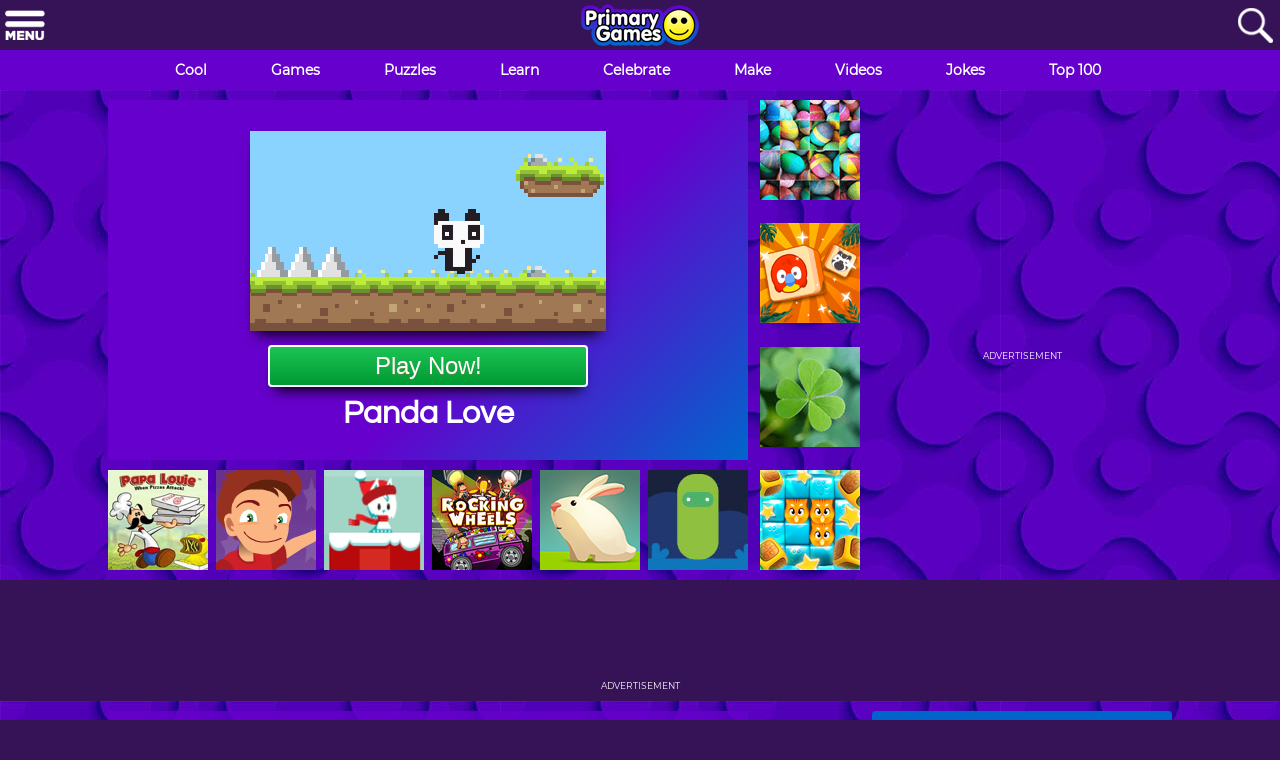

--- FILE ---
content_type: text/html; charset=UTF-8
request_url: https://www.primarygames.com/arcade/adventure/pandalove/
body_size: 25240
content:
<!doctype html>
<html lang="en">
<head>	
<link rel="preload" href="/fonts/questrial-v13-latin-regular.woff2" as="font" type="font/woff2" crossorigin />
<link rel="preload" href="/fonts/montserrat-v15-latin-regular.woff2" as="font" type="font/woff2" crossorigin />	
<link rel="preload" as="image" href="https://www.primarygames.com/arcade/adventure/pandalove/logo200.png" />	
<link rel="dns-prefetch" href="//www.google-analytics.com">
<link rel="preconnect" href="//www.google-analytics.com" crossorigin />		
<meta charset="utf-8">
<meta name="viewport" content="width=device-width, initial-scale=1.0">
<title>Panda Love | Play Panda Love on PrimaryGames</title>
<meta name="description" content="Panda Love: What will a panda do for love? Help this Panda conquer 20 thrilling levels to find his true love. Carefully jump to avoid the dangerous obstacles and collect all of the coins to open up a portal to the next level. Panda's true love is waiting for him, if you can complete all of the levels." />
<link rel="canonical" href="https://www.primarygames.com/arcade/adventure/pandalove/">	
<script src="https://www.primarygames.com/js/2021/protected_newURL.min.js?v=1635533149"></script>
<link rel="apple-touch-icon" sizes="57x57" href="/apple-icon-57x57.png">
<link rel="apple-touch-icon" sizes="60x60" href="/apple-icon-60x60.png">
<link rel="apple-touch-icon" sizes="72x72" href="/apple-icon-72x72.png">
<link rel="apple-touch-icon" sizes="76x76" href="/apple-icon-76x76.png">
<link rel="apple-touch-icon" sizes="114x114" href="/apple-icon-114x114.png">
<link rel="apple-touch-icon" sizes="120x120" href="/apple-icon-120x120.png">
<link rel="apple-touch-icon" sizes="144x144" href="/apple-icon-144x144.png">
<link rel="apple-touch-icon" sizes="152x152" href="/apple-icon-152x152.png">
<link rel="apple-touch-icon" sizes="180x180" href="/apple-icon-180x180.png">
<link rel="icon" type="image/png" sizes="192x192"  href="/android-icon-192x192.png">
<link rel="icon" type="image/png" sizes="32x32" href="/favicon-32x32.png">
<link rel="icon" type="image/png" sizes="96x96" href="/favicon-96x96.png">
<link rel="icon" type="image/png" sizes="16x16" href="/favicon-16x16.png">
<link rel="manifest" href="/manifest.json">
<meta name="msapplication-TileColor" content="#ffffff">
<meta name="msapplication-TileImage" content="/ms-icon-144x144.png">
<meta name="theme-color" content="#ffffff">	
<style>:root{--aqua:#00ffff;--green:#093;--blue:#06c;--darkblue:#002b98;--medpurple:#60C;--darkpurple:#361257}*{box-sizing:border-box;margin:0;padding:0;border:0}html{box-sizing:border-box}*,:after,:before{box-sizing:inherit}button,button:focus{border:none;outline:0}svg{display:block;margin:0 auto}img{display:inline-block}img.lazyload:not([src]){visibility:hidden}body{background-color:var(--darkpurple);font-family:Montserrat,sans-serif;text-align:center}a,a:visited{text-decoration:none}a:hover{text-decoration:underline}h1,h2,h3,h4,h5,h6{font-family:Questrial,sans-serif}h1{line-height:33px}h2{line-height:25px}.row{background-color:var(--medpurple);color:#fff}.row02{height:40px;display:none}.dark_purple{background-color:var(--darkpurple)}.linear{background:#60c;background:linear-gradient(135deg,#60c 0,#60c 60%,#06c 100%)}.menu_bar_item{width:33.33%;height:50px;float:left;padding:4px}.menu_bar_button{background-color:transparent;cursor:pointer}.menu2{display:inline-block;height:40px;margin:0 auto;line-height:40px}.menu2 a{color:#fff;text-decoration:none}.menu2_item{cursor:pointer;padding:0 16px;float:left;font-weight:700;font-size:14px}.menu2_item:hover{background-color:var(--blue)}.show_on_768,.show_on_desktop{display:none}.start_game_wrapper.mobile{display:flex;flex-direction:column}.GameCategoryButton{-webkit-box-shadow:0 10px 13px -7px #000,5px 5px 15px 5px transparent;box-shadow:0 10px 13px -7px #000,5px 5px 15px 5px transparent;background-color:var(--green);background:linear-gradient(to bottom,#1bc253 5%,var(--green) 100%);border:2px #fff solid;display:inline-block;cursor:pointer;color:#fff;font-size:24px;padding:5px;width:320px;height:42px;text-decoration:none;text-shadow:0 1px 0 #5b8a3c}.GameCategoryButton:hover{background:linear-gradient(to bottom,var(--green) 5%,#1bc253 100%);background-color:var(--green)}.GameCategoryButton:active{position:relative;top:1px;border:2px #fff solid}.rounded_corners{border-radius:4px}.advertisement{font-size:9px;min-height:11px;line-height:11px}#gameplay_row01_desktop,#gameplay_row01_tablet,#gameplay_row02_desktop,#gameplay_row03_desktop,#gameplay_row06_desktop{display:none}.r01.c01,.r01.c02,.r03.c01,.r03.c02{display:none}.r01.c04,.r03.c04{display:none}#playBtn_noMouse,.ad_wrapper.slot4,.hide_on_phones{display:none}.HAB_07,.HAB_08,.HAB_09,.HAB_10{display:none}.zoom{transition:transform .2s}.zoom:hover{-ms-transform:translate(0,-5px) scale(1.05);-webkit-transform:translate(0,-5px) scale(1.05);transform:translate(0,-4px) scale(1.04);-webkit-box-shadow:0 5px 5px 0 rgba(50,50,50,.5);-moz-box-shadow:0 5px 5px 0 rgba(50,50,50,.5);box-shadow:0 5px 5px 0 rgba(50,50,50,.5)}ul.breadcrumb{list-style:none}ul.breadcrumb li{display:inline;font-size:12px}ul.breadcrumb li+li:before{padding:8px;color:#fff;content:"\203A"}ul.breadcrumb li a,ul.breadcrumb li a:visited{color:var(--aqua)}ul.breadcrumb li a:hover{color:var(--aqua)}.game_details_container a,.game_details_container a:visited{color:var(--aqua)}.game_details_row{margin:10px}.circle-border{background-color:var(--blue);color:#fff;border-radius:25px;display:inline-block;padding:10px;font-size:12px;min-height:35px;margin:5px;font-weight:700;-webkit-box-shadow:5px 5px 0 0 #07006b;-moz-box-shadow:5px 5px 0 0 #07006b;box-shadow:5px 5px 0 0 #07006b}.circle-border:hover{background-color:#07006b}.gameplay_more_games_wrapper{padding:10px 0;display:flex;flex-wrap:wrap;justify-content:center;text-align:center}.gameplay_more_games_item_gametitle{width:178px;font-weight:700;line-height:1.02em;height:2.04em;display:-webkit-box;-webkit-line-clamp:2;-webkit-box-orient:vertical;overflow:hidden;text-overflow:ellipsis;color:#fff;padding:0 5px}.gameplay_more_games_item_wrapper{width:178px;height:142px;margin:6px 4px;background-color:var(--darkpurple);padding-bottom:5px;box-shadow:rgb(3 8 20 / 10%) 0 .15rem .5rem,rgb(2 8 20 / 10%) 0 .075rem .175rem}.gameplay_more_games_item{width:178px;height:105px}.gameplay_more_games_item img{display:block;border-radius:4px 4px 0 0}.gameplay_more_games_wrapper a:hover{text-decoration:none}#coolgames_row04,#gameplay_row08{display:flex;justify-content:center;font-size:smaller}.footer_wrapper{margin:10px}.footer_item{margin-bottom:10px}.footer_item a{color:#fff;text-decoration:none}.footer_item a:hover{text-decoration:underline}.moregames_g2{display:none}.moregames_g1.top100_11,.moregames_g1.top100_12,.moregames_g1.top100_13,.moregames_g1.top100_14,.moregames_g1.top100_15,.moregames_g1.top100_16,.moregames_g1.top100_17,.moregames_g1.top100_18,.moregames_g1.top100_19,.moregames_g1.top100_20{display:none}.moregames_g2.top100_01,.moregames_g2.top100_02,.moregames_g2.top100_03,.moregames_g2.top100_04,.moregames_g2.top100_05,.moregames_g2.top100_06,.moregames_g2.top100_07,.moregames_g2.top100_08,.moregames_g2.top100_09,.moregames_g2.top100_10{display:block}.rating_bar{display:flex;justify-content:center;height:40px}.rating{unicode-bidi:bidi-override;color:#dbdbdb;font-size:40px;height:40px;min-width:167px;margin-right:10px;position:relative;padding:0;text-shadow:0 1px 0 #a2a2a2;line-height:40px}.rating_upper{color:#fcf916;padding:0;position:absolute;z-index:1;display:flex;top:0;left:0;overflow:hidden}.rating_lower{padding:0;display:flex;z-index:0}.rating_btn_left{background-color:var(--green);height:40px;width:66px;border-radius:25px 0 0 25px;display:flex;justify-content:center;align-content:center;-webkit-box-shadow:5px 5px 0 0 #07006b;-moz-box-shadow:5px 5px 0 0 #07006b;box-shadow:5px 5px 0 0 #07006b}.rating_btn_right{cursor:pointer;background-color:var(--green);height:40px;width:66px;border-radius:0 25px 25px 0;display:flex;justify-content:center;align-content:center;-webkit-box-shadow:5px 5px 0 0 #07006b;-moz-box-shadow:5px 5px 0 0 #07006b;box-shadow:5px 5px 0 0 #07006b}.rating_btn_left:hover,.rating_btn_right:hover{background-color:#07006b}.btnVoteUp{background:url(/include/2021/ratings/images/happy-button.svg) no-repeat;cursor:pointer;border:none;background-color:transparent;width:39px;height:31px;margin:4.5px}.btnVoteDown{background:url(/include/2021/ratings/images/sad-button.svg) no-repeat;cursor:pointer;border:none;background-color:transparent;width:39px;height:31px;margin:4.5px}.btnVoteUp:disabled{background:url(/include/2021/ratings/images/happy-button-checked.svg) no-repeat;cursor:none;width:39px;height:31px}.btnVoteDown:disabled{background:url(/include/2021/ratings/images/sad-button-checked.svg) no-repeat;cursor:none;width:39px;height:31px}.rating_bar_fullscreen_btn{display:none;min-height:40px;border-radius:25px;background-color:var(--blue);margin-left:15px;color:#fff;align-items:center;padding:0 10px;text-decoration:none;text-shadow:0 1px 0 #5b8a3c;font-weight:700;-webkit-box-shadow:5px 5px 0 0 #07006b;-moz-box-shadow:5px 5px 0 0 #07006b;box-shadow:5px 5px 0 0 #07006b}.rating_bar_fullscreen_btn:hover{background-color:#07006b}.rating_bar a:hover{text-decoration:none}#category_row01_desktop,#category_row02_desktop,.category_featured_game_wrapper.item_02{display:none}.category_details_container.center.block_01{display:flex;text-align:left}.category_details_row{margin:10px}.ad_wrapper.category.slot1,.ad_wrapper.category.slot2{margin:75px 0 0 0}.category_details_list{margin-left:30px;color:#fff}.category_details_list li{margin-bottom:5px;font-weight:700}.category_details_list a{color:var(--aqua)}.blue_links a{color:var(--aqua);font-weight:700}.hoverline a:hover{text-decoration:underline}.r03.c01,.r03.c03,.r04.c01,.r04.c03{display:none}.category_details_row.rounded_corners.catadbreak,.category_details_row_wrapper.catadbreak{background-color:var(--darkpurple)}.category_details_container.center{max-width:1008px}.category_details_container.center_row03{width:100%;max-width:1008px}.homeRect02,.homeRect06{display:none}.TG_11,.TG_12,.TG_13,.TG_14,.TG_15,.TG_16,.TG_17,.TG_18,.TG_19,.TG_20{display:none}.ViewAll_btn{display:none}.AZ_btn{margin:0 5px;padding:5px;font-size:11px}.grade_skill_bar_btn{display:flex;min-height:40px;border-radius:25px;background-color:var(--blue);margin:5px;min-width:64.64px;color:#fff;align-items:center;justify-content:center;padding:0 10px;text-decoration:none;text-shadow:0 1px 0 #5b8a3c;font-weight:700;-webkit-box-shadow:5px 5px 0 0 #07006b;-moz-box-shadow:5px 5px 0 0 #07006b;box-shadow:5px 5px 0 0 #07006b}.grade_skill_bar_btn:hover{background-color:#07006b}.grade_skill_bar_wrapper a:hover{text-decoration:none}.grade_skill_bar_mobile{display:flex;justify-content:center}.grade_skill_bar_desktop{display:none;justify-content:center}</style>	
<link rel="preload" href="/css/2021/styles.all.min.css?v=1648835569" as="style" onload="this.onload=null;this.rel='stylesheet'">
<noscript><link rel="stylesheet" href="/css/2021/styles.all.min.css?v=1648835569"></noscript>	
<meta property="fb:admins" content="100002120882753" />
<meta property="og:title" content="Panda Love on PrimaryGames.com" />
<meta property="og:site_name" content="PrimaryGames"/>
<meta property="og:type" content="game" />
<meta property="og:url" content="https://www.primarygames.com/arcade/adventure/pandalove/"/>
<meta property="og:image" content="https://www.primarygames.com/arcade/adventure/pandalove/logo200.png" />
<meta property="og:description" content="What will a panda do for love? Help this Panda conquer 20 thrilling levels to find his true love. Carefully jump to avoid the dangerous obstacles and collect all of the coins to open up a portal to the next level. Panda's true love is waiting for him, if you can complete all of the levels." />
<meta name="thumbnail" content="https://www.primarygames.com/arcade/adventure/pandalove/logo200.png" />
	
<script async src="https://securepubads.g.doubleclick.net/tag/js/gpt.js"></script>
<script>
  window.googletag = window.googletag || {cmd: []};
	googletag.cmd.push(function() {
		googletag.pubads().setTagForChildDirectedTreatment(1);
		
var Skin = googletag.sizeMapping().
		addSize([0, 0 ], [2,2]).
  		addSize([1200, 500 ], [1,1]).
		build(); 
		
var BesideStartGameWrapper_Left_Slot1 = googletag.sizeMapping().
		addSize([0, 0 ], []).
  		addSize([1883, 500 ], [[301, 600],[300, 600],[160, 600],[300, 250]]).
		build(); 
 
var BesideStartGameWrapper_Right_Slot3_Tablet = googletag.sizeMapping().
		addSize([0, 0 ], []).
		addSize([768, 300 ], [[301, 250], [300, 250]]).
  		addSize([1023, 300 ], []).
		build();
		
var BesideStartGameWrapper_Right_Slot3 = googletag.sizeMapping().
		addSize([0, 0 ], []).
		addSize([1023, 300 ], [[301, 250], [300, 250]]).
		addSize([1200, 300 ], [[302, 250], [300, 250]]).
  		addSize([1423, 900 ], [[301, 600], [300, 600],[160, 600],[300, 250]]).
  		addSize([1500, 700 ], [[301, 600], [300, 600],[160, 600],[300, 250]]).
		build();
		
 var BesideStartGameWrapper_Right_Slot4 = googletag.sizeMapping().
		addSize([0, 0 ], []).
		addSize([1200, 880 ], [[303, 250], [300, 250]]).
  		addSize([1349, 615 ], [[303, 250], [300, 250]]).
 		addSize([1423, 900 ], []).
 		addSize([1500, 700 ], []).
		build();		

  var Leaderboard_Slot1_Mobile = googletag.sizeMapping().
		addSize([0, 0 ], [320, 50]).
		addSize([768, 250 ], []).
		build();
		
  var Leaderboard_Slot2_Mobile = googletag.sizeMapping().
		addSize([0, 0 ], [320, 50]).
  		addSize([320, 300 ], [[301, 250], [300, 250]]).
		addSize([992, 250 ], []).
		build();		
		
var Leaderboard_Slot1 = googletag.sizeMapping().
		addSize([0, 0 ], []).
		addSize([768, 250 ], [[728, 90], [300, 250]]).
		addSize([992, 250 ], [[970, 90], [970, 250], [728, 90]]).
		build();
		
  var Leaderboard_Slot2 = googletag.sizeMapping().
		addSize([0, 0 ], []).
		addSize([992, 250 ], [[970, 90], [970, 250], [728, 90], [301, 250], [300, 250]]).
		build();		

  		googletag.defineSlot('/1005494/Skin_GamePlay_Adventure', [[1, 1], [2, 2]], 'dfp-gameplay-skin').defineSizeMapping(Skin).addService(googletag.pubads());
		googletag.defineSlot('/1005494/300x250_GamePlay_Adventure_ATF', [[301, 600], [300, 250], [300, 600], [160, 600]], 'dfp-gameplay-slot1').defineSizeMapping(BesideStartGameWrapper_Left_Slot1).addService(googletag.pubads());
		googletag.defineSlot('/1005494/300x250_GamePlay_Adventure_ATF02', [[301, 250], [300, 250], [300, 600], [160, 600]], 'dfp-gameplay-slot3-tablet').defineSizeMapping(BesideStartGameWrapper_Right_Slot3_Tablet).addService(googletag.pubads());
		googletag.defineSlot('/1005494/300x250_GamePlay_Adventure_ATF03', [[301, 250], [302, 250], [301, 600], [300, 250], [300, 600], [160, 600]], 'dfp-gameplay-slot3').defineSizeMapping(BesideStartGameWrapper_Right_Slot3).addService(googletag.pubads());
		googletag.defineSlot('/1005494/300x250_GamePlay_Adventure_ATF04', [[303, 250], [300, 250]], 'dfp-gameplay-slot4').defineSizeMapping(BesideStartGameWrapper_Right_Slot4).addService(googletag.pubads());
		googletag.defineSlot('/1005494/970x90_GamePlay_Adventure', [320, 50], 'dfp-gameplay-slot5-mobile').defineSizeMapping(Leaderboard_Slot1_Mobile).addService(googletag.pubads());
		googletag.defineSlot('/1005494/970x90_GamePlay_Adventure', [[970, 90], [728, 90], [970, 250], [300, 250]], 'dfp-gameplay-slot5').defineSizeMapping(Leaderboard_Slot1).addService(googletag.pubads());
		googletag.defineSlot('/1005494/300x250_GamePlay_Adventure', [[301, 250], [300, 250]], 'div-gameplay-slot6-mobile').defineSizeMapping(Leaderboard_Slot2_Mobile).addService(googletag.pubads());
		googletag.defineSlot('/1005494/970x90_GamePlay_Adventure_L02', [[970, 90], [728, 90], [970, 250], [301, 250], [300, 250]], 'div-gameplay-slot6').defineSizeMapping(Leaderboard_Slot2).addService(googletag.pubads());
		googletag.defineOutOfPageSlot('/1005494/Interstitial', 'div-gameplay-interstitial').addService(googletag.pubads());
		//googletag.defineSlot('/1005494/_Footer', [2, 2], 'div-gpt-ad-1427303036148-0-oop').addService(googletag.pubads());
		googletag.pubads().enableLazyLoad({
  		fetchMarginPercent: 0,  // Fetch slots when in viewport.
  		renderMarginPercent: 0,  // Render slots when in viewport.
	});
    googletag.pubads().enableSingleRequest();
	googletag.pubads().setTargeting('keywords', ['']);
    googletag.pubads().setCentering(true);
    googletag.enableServices();
	});
	
/*
var resizeTimer;
function resizer() {
	googletag.pubads().refresh([slot1, slot2, slot3, slot4, slot5, slot6, slot7], {changeCorrelator: false});
}
window.addEventListener("resize", function(){ 
	clearTimeout(resizeTimer);
	resizeTimer = setTimeout(resizer, 250);
});	
*/
</script>	
<script type="application/ld+json">[ 
{
  "@context": "https://schema.org",
  "@type": "Organization",
  "url": "https://www.primarygames.com",
  "logo": "https://www.primarygames.com/images/pg_avatar_1024.png"
}
,
{
    "@context":"https://schema.org",
    "@type":"WebApplication",
    "name":"Panda Love",
    "url":"https://www.primarygames.com/arcade/adventure/pandalove/",
    "description":"What will a panda do for love? Help this Panda conquer 20 thrilling levels to find his true love. Carefully jump to avoid the dangerous obstacles and collect all of the coins to open up a portal to the next level. Panda's true love is waiting for him, if you can complete all of the levels.",
    "applicationCategory":"Game",
	"applicationSubCategory":"Adventure Game",
    "operatingSystem":"Windows, Chrome OS, Linux, MacOS",
    "image":"https://www.primarygames.com/arcade/adventure/pandalove/logo200.png",
	"offers": {
        "@type": "Offer", "category": "free", "price": 0, "priceCurrency": "USD", "availability":"InStock"
    },
	"aggregateRating":{
      "@type":"AggregateRating",
      "ratingValue":3.8,
      "bestRating":"5",
      "worstRating":"1",
      "ratingCount":"1264"
    }
}
,
{
  "@context": "https://schema.org",
  "@type": "BreadcrumbList",
  "itemListElement": [{
    "@type": "ListItem",
    "position": 1,
    "name": "Arcade Games",
    "item": "https://www.primarygames.com/arcade"
  },{
    "@type": "ListItem",
    "position": 2,
    "name": "Adventure Games",
    "item": "https://www.primarygames.com/arcade/adventure"
  }]
}
]</script>
	
<!-- Google Tag Manager -->
<script>(function(w,d,s,l,i){w[l]=w[l]||[];w[l].push({'gtm.start':
new Date().getTime(),event:'gtm.js'});var f=d.getElementsByTagName(s)[0],
j=d.createElement(s),dl=l!='dataLayer'?'&l='+l:'';j.async=true;j.src=
'https://www.googletagmanager.com/gtm.js?id='+i+dl;f.parentNode.insertBefore(j,f);
})(window,document,'script','dataLayer','GTM-K6RWBVP');</script>
<!-- End Google Tag Manager -->
<!-- Google Ad blocking recovery -->
<script async src="https://fundingchoicesmessages.google.com/i/pub-4773449945015409?ers=1" nonce="MfsYHG3pU2Qpcgm7DVo71g"></script><script nonce="MfsYHG3pU2Qpcgm7DVo71g">(function() {function signalGooglefcPresent() {if (!window.frames['googlefcPresent']) {if (document.body) {const iframe = document.createElement('iframe'); iframe.style = 'width: 0; height: 0; border: none; z-index: -1000; left: -1000px; top: -1000px;'; iframe.style.display = 'none'; iframe.name = 'googlefcPresent'; document.body.appendChild(iframe);} else {setTimeout(signalGooglefcPresent, 0);}}}signalGooglefcPresent();})();</script>
<!-- End Google Ad blocking recovery -->
<!-- Google Error protection message -->
<script>(function(){'use strict';function aa(a){var b=0;return function(){return b<a.length?{done:!1,value:a[b++]}:{done:!0}}}var ba="function"==typeof Object.defineProperties?Object.defineProperty:function(a,b,c){if(a==Array.prototype||a==Object.prototype)return a;a[b]=c.value;return a};
function ea(a){a=["object"==typeof globalThis&&globalThis,a,"object"==typeof window&&window,"object"==typeof self&&self,"object"==typeof global&&global];for(var b=0;b<a.length;++b){var c=a[b];if(c&&c.Math==Math)return c}throw Error("Cannot find global object");}var fa=ea(this);function ha(a,b){if(b)a:{var c=fa;a=a.split(".");for(var d=0;d<a.length-1;d++){var e=a[d];if(!(e in c))break a;c=c[e]}a=a[a.length-1];d=c[a];b=b(d);b!=d&&null!=b&&ba(c,a,{configurable:!0,writable:!0,value:b})}}
var ia="function"==typeof Object.create?Object.create:function(a){function b(){}b.prototype=a;return new b},l;if("function"==typeof Object.setPrototypeOf)l=Object.setPrototypeOf;else{var m;a:{var ja={a:!0},ka={};try{ka.__proto__=ja;m=ka.a;break a}catch(a){}m=!1}l=m?function(a,b){a.__proto__=b;if(a.__proto__!==b)throw new TypeError(a+" is not extensible");return a}:null}var la=l;
function n(a,b){a.prototype=ia(b.prototype);a.prototype.constructor=a;if(la)la(a,b);else for(var c in b)if("prototype"!=c)if(Object.defineProperties){var d=Object.getOwnPropertyDescriptor(b,c);d&&Object.defineProperty(a,c,d)}else a[c]=b[c];a.A=b.prototype}function ma(){for(var a=Number(this),b=[],c=a;c<arguments.length;c++)b[c-a]=arguments[c];return b}
var na="function"==typeof Object.assign?Object.assign:function(a,b){for(var c=1;c<arguments.length;c++){var d=arguments[c];if(d)for(var e in d)Object.prototype.hasOwnProperty.call(d,e)&&(a[e]=d[e])}return a};ha("Object.assign",function(a){return a||na});/*

 Copyright The Closure Library Authors.
 SPDX-License-Identifier: Apache-2.0
*/
var p=this||self;function q(a){return a};var t,u;a:{for(var oa=["CLOSURE_FLAGS"],v=p,x=0;x<oa.length;x++)if(v=v[oa[x]],null==v){u=null;break a}u=v}var pa=u&&u[610401301];t=null!=pa?pa:!1;var z,qa=p.navigator;z=qa?qa.userAgentData||null:null;function A(a){return t?z?z.brands.some(function(b){return(b=b.brand)&&-1!=b.indexOf(a)}):!1:!1}function B(a){var b;a:{if(b=p.navigator)if(b=b.userAgent)break a;b=""}return-1!=b.indexOf(a)};function C(){return t?!!z&&0<z.brands.length:!1}function D(){return C()?A("Chromium"):(B("Chrome")||B("CriOS"))&&!(C()?0:B("Edge"))||B("Silk")};var ra=C()?!1:B("Trident")||B("MSIE");!B("Android")||D();D();B("Safari")&&(D()||(C()?0:B("Coast"))||(C()?0:B("Opera"))||(C()?0:B("Edge"))||(C()?A("Microsoft Edge"):B("Edg/"))||C()&&A("Opera"));var sa={},E=null;var ta="undefined"!==typeof Uint8Array,ua=!ra&&"function"===typeof btoa;var F="function"===typeof Symbol&&"symbol"===typeof Symbol()?Symbol():void 0,G=F?function(a,b){a[F]|=b}:function(a,b){void 0!==a.g?a.g|=b:Object.defineProperties(a,{g:{value:b,configurable:!0,writable:!0,enumerable:!1}})};function va(a){var b=H(a);1!==(b&1)&&(Object.isFrozen(a)&&(a=Array.prototype.slice.call(a)),I(a,b|1))}
var H=F?function(a){return a[F]|0}:function(a){return a.g|0},J=F?function(a){return a[F]}:function(a){return a.g},I=F?function(a,b){a[F]=b}:function(a,b){void 0!==a.g?a.g=b:Object.defineProperties(a,{g:{value:b,configurable:!0,writable:!0,enumerable:!1}})};function wa(){var a=[];G(a,1);return a}function xa(a,b){I(b,(a|0)&-99)}function K(a,b){I(b,(a|34)&-73)}function L(a){a=a>>11&1023;return 0===a?536870912:a};var M={};function N(a){return null!==a&&"object"===typeof a&&!Array.isArray(a)&&a.constructor===Object}var O,ya=[];I(ya,39);O=Object.freeze(ya);var P;function Q(a,b){P=b;a=new a(b);P=void 0;return a}
function R(a,b,c){null==a&&(a=P);P=void 0;if(null==a){var d=96;c?(a=[c],d|=512):a=[];b&&(d=d&-2095105|(b&1023)<<11)}else{if(!Array.isArray(a))throw Error();d=H(a);if(d&64)return a;d|=64;if(c&&(d|=512,c!==a[0]))throw Error();a:{c=a;var e=c.length;if(e){var f=e-1,g=c[f];if(N(g)){d|=256;b=(d>>9&1)-1;e=f-b;1024<=e&&(za(c,b,g),e=1023);d=d&-2095105|(e&1023)<<11;break a}}b&&(g=(d>>9&1)-1,b=Math.max(b,e-g),1024<b&&(za(c,g,{}),d|=256,b=1023),d=d&-2095105|(b&1023)<<11)}}I(a,d);return a}
function za(a,b,c){for(var d=1023+b,e=a.length,f=d;f<e;f++){var g=a[f];null!=g&&g!==c&&(c[f-b]=g)}a.length=d+1;a[d]=c};function Aa(a){switch(typeof a){case "number":return isFinite(a)?a:String(a);case "boolean":return a?1:0;case "object":if(a&&!Array.isArray(a)&&ta&&null!=a&&a instanceof Uint8Array){if(ua){for(var b="",c=0,d=a.length-10240;c<d;)b+=String.fromCharCode.apply(null,a.subarray(c,c+=10240));b+=String.fromCharCode.apply(null,c?a.subarray(c):a);a=btoa(b)}else{void 0===b&&(b=0);if(!E){E={};c="ABCDEFGHIJKLMNOPQRSTUVWXYZabcdefghijklmnopqrstuvwxyz0123456789".split("");d=["+/=","+/","-_=","-_.","-_"];for(var e=
0;5>e;e++){var f=c.concat(d[e].split(""));sa[e]=f;for(var g=0;g<f.length;g++){var h=f[g];void 0===E[h]&&(E[h]=g)}}}b=sa[b];c=Array(Math.floor(a.length/3));d=b[64]||"";for(e=f=0;f<a.length-2;f+=3){var k=a[f],w=a[f+1];h=a[f+2];g=b[k>>2];k=b[(k&3)<<4|w>>4];w=b[(w&15)<<2|h>>6];h=b[h&63];c[e++]=g+k+w+h}g=0;h=d;switch(a.length-f){case 2:g=a[f+1],h=b[(g&15)<<2]||d;case 1:a=a[f],c[e]=b[a>>2]+b[(a&3)<<4|g>>4]+h+d}a=c.join("")}return a}}return a};function Ba(a,b,c){a=Array.prototype.slice.call(a);var d=a.length,e=b&256?a[d-1]:void 0;d+=e?-1:0;for(b=b&512?1:0;b<d;b++)a[b]=c(a[b]);if(e){b=a[b]={};for(var f in e)Object.prototype.hasOwnProperty.call(e,f)&&(b[f]=c(e[f]))}return a}function Da(a,b,c,d,e,f){if(null!=a){if(Array.isArray(a))a=e&&0==a.length&&H(a)&1?void 0:f&&H(a)&2?a:Ea(a,b,c,void 0!==d,e,f);else if(N(a)){var g={},h;for(h in a)Object.prototype.hasOwnProperty.call(a,h)&&(g[h]=Da(a[h],b,c,d,e,f));a=g}else a=b(a,d);return a}}
function Ea(a,b,c,d,e,f){var g=d||c?H(a):0;d=d?!!(g&32):void 0;a=Array.prototype.slice.call(a);for(var h=0;h<a.length;h++)a[h]=Da(a[h],b,c,d,e,f);c&&c(g,a);return a}function Fa(a){return a.s===M?a.toJSON():Aa(a)};function Ga(a,b,c){c=void 0===c?K:c;if(null!=a){if(ta&&a instanceof Uint8Array)return b?a:new Uint8Array(a);if(Array.isArray(a)){var d=H(a);if(d&2)return a;if(b&&!(d&64)&&(d&32||0===d))return I(a,d|34),a;a=Ea(a,Ga,d&4?K:c,!0,!1,!0);b=H(a);b&4&&b&2&&Object.freeze(a);return a}a.s===M&&(b=a.h,c=J(b),a=c&2?a:Q(a.constructor,Ha(b,c,!0)));return a}}function Ha(a,b,c){var d=c||b&2?K:xa,e=!!(b&32);a=Ba(a,b,function(f){return Ga(f,e,d)});G(a,32|(c?2:0));return a};function Ia(a,b){a=a.h;return Ja(a,J(a),b)}function Ja(a,b,c,d){if(-1===c)return null;if(c>=L(b)){if(b&256)return a[a.length-1][c]}else{var e=a.length;if(d&&b&256&&(d=a[e-1][c],null!=d))return d;b=c+((b>>9&1)-1);if(b<e)return a[b]}}function Ka(a,b,c,d,e){var f=L(b);if(c>=f||e){e=b;if(b&256)f=a[a.length-1];else{if(null==d)return;f=a[f+((b>>9&1)-1)]={};e|=256}f[c]=d;e&=-1025;e!==b&&I(a,e)}else a[c+((b>>9&1)-1)]=d,b&256&&(d=a[a.length-1],c in d&&delete d[c]),b&1024&&I(a,b&-1025)}
function La(a,b){var c=Ma;var d=void 0===d?!1:d;var e=a.h;var f=J(e),g=Ja(e,f,b,d);var h=!1;if(null==g||"object"!==typeof g||(h=Array.isArray(g))||g.s!==M)if(h){var k=h=H(g);0===k&&(k|=f&32);k|=f&2;k!==h&&I(g,k);c=new c(g)}else c=void 0;else c=g;c!==g&&null!=c&&Ka(e,f,b,c,d);e=c;if(null==e)return e;a=a.h;f=J(a);f&2||(g=e,c=g.h,h=J(c),g=h&2?Q(g.constructor,Ha(c,h,!1)):g,g!==e&&(e=g,Ka(a,f,b,e,d)));return e}function Na(a,b){a=Ia(a,b);return null==a||"string"===typeof a?a:void 0}
function Oa(a,b){a=Ia(a,b);return null!=a?a:0}function S(a,b){a=Na(a,b);return null!=a?a:""};function T(a,b,c){this.h=R(a,b,c)}T.prototype.toJSON=function(){var a=Ea(this.h,Fa,void 0,void 0,!1,!1);return Pa(this,a,!0)};T.prototype.s=M;T.prototype.toString=function(){return Pa(this,this.h,!1).toString()};
function Pa(a,b,c){var d=a.constructor.v,e=L(J(c?a.h:b)),f=!1;if(d){if(!c){b=Array.prototype.slice.call(b);var g;if(b.length&&N(g=b[b.length-1]))for(f=0;f<d.length;f++)if(d[f]>=e){Object.assign(b[b.length-1]={},g);break}f=!0}e=b;c=!c;g=J(a.h);a=L(g);g=(g>>9&1)-1;for(var h,k,w=0;w<d.length;w++)if(k=d[w],k<a){k+=g;var r=e[k];null==r?e[k]=c?O:wa():c&&r!==O&&va(r)}else h||(r=void 0,e.length&&N(r=e[e.length-1])?h=r:e.push(h={})),r=h[k],null==h[k]?h[k]=c?O:wa():c&&r!==O&&va(r)}d=b.length;if(!d)return b;
var Ca;if(N(h=b[d-1])){a:{var y=h;e={};c=!1;for(var ca in y)Object.prototype.hasOwnProperty.call(y,ca)&&(a=y[ca],Array.isArray(a)&&a!=a&&(c=!0),null!=a?e[ca]=a:c=!0);if(c){for(var rb in e){y=e;break a}y=null}}y!=h&&(Ca=!0);d--}for(;0<d;d--){h=b[d-1];if(null!=h)break;var cb=!0}if(!Ca&&!cb)return b;var da;f?da=b:da=Array.prototype.slice.call(b,0,d);b=da;f&&(b.length=d);y&&b.push(y);return b};function Qa(a){return function(b){if(null==b||""==b)b=new a;else{b=JSON.parse(b);if(!Array.isArray(b))throw Error(void 0);G(b,32);b=Q(a,b)}return b}};function Ra(a){this.h=R(a)}n(Ra,T);var Sa=Qa(Ra);var U;function V(a){this.g=a}V.prototype.toString=function(){return this.g+""};var Ta={};function Ua(){return Math.floor(2147483648*Math.random()).toString(36)+Math.abs(Math.floor(2147483648*Math.random())^Date.now()).toString(36)};function Va(a,b){b=String(b);"application/xhtml+xml"===a.contentType&&(b=b.toLowerCase());return a.createElement(b)}function Wa(a){this.g=a||p.document||document}Wa.prototype.appendChild=function(a,b){a.appendChild(b)};/*

 SPDX-License-Identifier: Apache-2.0
*/
function Xa(a,b){a.src=b instanceof V&&b.constructor===V?b.g:"type_error:TrustedResourceUrl";var c,d;(c=(b=null==(d=(c=(a.ownerDocument&&a.ownerDocument.defaultView||window).document).querySelector)?void 0:d.call(c,"script[nonce]"))?b.nonce||b.getAttribute("nonce")||"":"")&&a.setAttribute("nonce",c)};function Ya(a){a=void 0===a?document:a;return a.createElement("script")};function Za(a,b,c,d,e,f){try{var g=a.g,h=Ya(g);h.async=!0;Xa(h,b);g.head.appendChild(h);h.addEventListener("load",function(){e();d&&g.head.removeChild(h)});h.addEventListener("error",function(){0<c?Za(a,b,c-1,d,e,f):(d&&g.head.removeChild(h),f())})}catch(k){f()}};var $a=p.atob("aHR0cHM6Ly93d3cuZ3N0YXRpYy5jb20vaW1hZ2VzL2ljb25zL21hdGVyaWFsL3N5c3RlbS8xeC93YXJuaW5nX2FtYmVyXzI0ZHAucG5n"),ab=p.atob("WW91IGFyZSBzZWVpbmcgdGhpcyBtZXNzYWdlIGJlY2F1c2UgYWQgb3Igc2NyaXB0IGJsb2NraW5nIHNvZnR3YXJlIGlzIGludGVyZmVyaW5nIHdpdGggdGhpcyBwYWdlLg=="),bb=p.atob("RGlzYWJsZSBhbnkgYWQgb3Igc2NyaXB0IGJsb2NraW5nIHNvZnR3YXJlLCB0aGVuIHJlbG9hZCB0aGlzIHBhZ2Uu");function db(a,b,c){this.i=a;this.l=new Wa(this.i);this.g=null;this.j=[];this.m=!1;this.u=b;this.o=c}
function eb(a){if(a.i.body&&!a.m){var b=function(){fb(a);p.setTimeout(function(){return gb(a,3)},50)};Za(a.l,a.u,2,!0,function(){p[a.o]||b()},b);a.m=!0}}
function fb(a){for(var b=W(1,5),c=0;c<b;c++){var d=X(a);a.i.body.appendChild(d);a.j.push(d)}b=X(a);b.style.bottom="0";b.style.left="0";b.style.position="fixed";b.style.width=W(100,110).toString()+"%";b.style.zIndex=W(2147483544,2147483644).toString();b.style["background-color"]=hb(249,259,242,252,219,229);b.style["box-shadow"]="0 0 12px #888";b.style.color=hb(0,10,0,10,0,10);b.style.display="flex";b.style["justify-content"]="center";b.style["font-family"]="Roboto, Arial";c=X(a);c.style.width=W(80,
85).toString()+"%";c.style.maxWidth=W(750,775).toString()+"px";c.style.margin="24px";c.style.display="flex";c.style["align-items"]="flex-start";c.style["justify-content"]="center";d=Va(a.l.g,"IMG");d.className=Ua();d.src=$a;d.alt="Warning icon";d.style.height="24px";d.style.width="24px";d.style["padding-right"]="16px";var e=X(a),f=X(a);f.style["font-weight"]="bold";f.textContent=ab;var g=X(a);g.textContent=bb;Y(a,e,f);Y(a,e,g);Y(a,c,d);Y(a,c,e);Y(a,b,c);a.g=b;a.i.body.appendChild(a.g);b=W(1,5);for(c=
0;c<b;c++)d=X(a),a.i.body.appendChild(d),a.j.push(d)}function Y(a,b,c){for(var d=W(1,5),e=0;e<d;e++){var f=X(a);b.appendChild(f)}b.appendChild(c);c=W(1,5);for(d=0;d<c;d++)e=X(a),b.appendChild(e)}function W(a,b){return Math.floor(a+Math.random()*(b-a))}function hb(a,b,c,d,e,f){return"rgb("+W(Math.max(a,0),Math.min(b,255)).toString()+","+W(Math.max(c,0),Math.min(d,255)).toString()+","+W(Math.max(e,0),Math.min(f,255)).toString()+")"}function X(a){a=Va(a.l.g,"DIV");a.className=Ua();return a}
function gb(a,b){0>=b||null!=a.g&&0!=a.g.offsetHeight&&0!=a.g.offsetWidth||(ib(a),fb(a),p.setTimeout(function(){return gb(a,b-1)},50))}
function ib(a){var b=a.j;var c="undefined"!=typeof Symbol&&Symbol.iterator&&b[Symbol.iterator];if(c)b=c.call(b);else if("number"==typeof b.length)b={next:aa(b)};else throw Error(String(b)+" is not an iterable or ArrayLike");for(c=b.next();!c.done;c=b.next())(c=c.value)&&c.parentNode&&c.parentNode.removeChild(c);a.j=[];(b=a.g)&&b.parentNode&&b.parentNode.removeChild(b);a.g=null};function jb(a,b,c,d,e){function f(k){document.body?g(document.body):0<k?p.setTimeout(function(){f(k-1)},e):b()}function g(k){k.appendChild(h);p.setTimeout(function(){h?(0!==h.offsetHeight&&0!==h.offsetWidth?b():a(),h.parentNode&&h.parentNode.removeChild(h)):a()},d)}var h=kb(c);f(3)}function kb(a){var b=document.createElement("div");b.className=a;b.style.width="1px";b.style.height="1px";b.style.position="absolute";b.style.left="-10000px";b.style.top="-10000px";b.style.zIndex="-10000";return b};function Ma(a){this.h=R(a)}n(Ma,T);function lb(a){this.h=R(a)}n(lb,T);var mb=Qa(lb);function nb(a){a=Na(a,4)||"";if(void 0===U){var b=null;var c=p.trustedTypes;if(c&&c.createPolicy){try{b=c.createPolicy("goog#html",{createHTML:q,createScript:q,createScriptURL:q})}catch(d){p.console&&p.console.error(d.message)}U=b}else U=b}a=(b=U)?b.createScriptURL(a):a;return new V(a,Ta)};function ob(a,b){this.m=a;this.o=new Wa(a.document);this.g=b;this.j=S(this.g,1);this.u=nb(La(this.g,2));this.i=!1;b=nb(La(this.g,13));this.l=new db(a.document,b,S(this.g,12))}ob.prototype.start=function(){pb(this)};
function pb(a){qb(a);Za(a.o,a.u,3,!1,function(){a:{var b=a.j;var c=p.btoa(b);if(c=p[c]){try{var d=Sa(p.atob(c))}catch(e){b=!1;break a}b=b===Na(d,1)}else b=!1}b?Z(a,S(a.g,14)):(Z(a,S(a.g,8)),eb(a.l))},function(){jb(function(){Z(a,S(a.g,7));eb(a.l)},function(){return Z(a,S(a.g,6))},S(a.g,9),Oa(a.g,10),Oa(a.g,11))})}function Z(a,b){a.i||(a.i=!0,a=new a.m.XMLHttpRequest,a.open("GET",b,!0),a.send())}function qb(a){var b=p.btoa(a.j);a.m[b]&&Z(a,S(a.g,5))};(function(a,b){p[a]=function(){var c=ma.apply(0,arguments);p[a]=function(){};b.apply(null,c)}})("__h82AlnkH6D91__",function(a){"function"===typeof window.atob&&(new ob(window,mb(window.atob(a)))).start()});}).call(this);

window.__h82AlnkH6D91__("[base64]/[base64]/[base64]/[base64]");</script>
<!-- End Google Error protection message --></head>

<body class="month_01 day_18 pagetype_gamepage pandalove">
<!-- Google Tag Manager (noscript) -->
<noscript><iframe src="https://www.googletagmanager.com/ns.html?id=GTM-K6RWBVP"
height="0" width="0" style="display:none;visibility:hidden"></iframe></noscript>
<!-- End Google Tag Manager (noscript) -->
		
<!-- DFP Tags -->
<div id='dfp-gameplay-skin' style="position:absolute;">
<script>googletag.cmd.push(function() { googletag.display('dfp-gameplay-skin'); });</script> 
</div>
<!-- /1005494/Interstitial -->
<div id='div-gameplay-interstitial'>
  <script>
    googletag.cmd.push(function() { googletag.display('div-gameplay-interstitial'); });
  </script>
</div>		

<div id="noScroll" class="pagecontainer">
	<div class="main_content_wrapper">
			<!-- begin include/nav/mainnav.php -->  
    <div class="row dark_purple" style="min-height:50px;">
      <div class="menu_bar_wrapper" style="overflow:hidden;width:100%;">
        <div class="menu_bar_item mobile_menu">
		  <button class="menu_bar_button" style="float:left;" onclick="OpenMobileMenu()" aria-label="Menu">	
			  <img data-src="/include/2021/nav/images/menu.svg" style="width:42px; height:42px;" width="42" height="42" class="lazyload" alt="Menu">
			</button>	  
        </div>
        <div class="menu_bar_item"><a href="https://www.primarygames.com" aria-label="Go to homepage" style="display:inline-block;">
          <img data-src="/include/2021/nav/images/primaryGamesLogo.svg" style="width:118px; height:42px;" width="118" height="42" class="lazyload" alt="Home">
          </a> </div>
        <div class="menu_bar_item">
          <button class="menu_bar_button" style="float:right;" onclick="OpenSearchBar()" aria-label="Search">
          <img data-src="/include/2021/nav/images/search.svg" style="width:42px; height:42px;" width="42" height="42" class="lazyload" alt="Search">
          </button>
        </div>
      </div>
    </div>  
    <div id="searchBar" style="display:none;">
      <div class="gcse_wrapper"> 
        <script defer src="https://cse.google.com/cse.js?cx=001551783289839808575:e-gv5ecm9y0"></script>
        <div class="gcse-searchbox-only"></div>
      </div>
      <div class="menu_bar_item" style="width:42px; padding: 10px 4px 0 0;">
        <button class="menu_bar_button" onclick="CloseSearchBar()">
        <img data-src="/include/2021/nav/images/close.svg" style="width:30px; height:30px;" width="30" height="30" class="lazyload" alt="Close">
        </button>
      </div>
    </div>
	<!-- end include/nav/mainnav.php -->			<!-- begin include/nav/navbar.php -->  
		<div class="row row02">
			<div class="menu2">
				<a href="https://www.primarygames.com/coolgames/"><div class="menu2_item">Cool</div></a>
				<div class="menu2_item">Games
					<div class="menu2_item_dropdown_content">
					  <div class="menu2_item_content_wrapper">
						<div class="menu3">
							<div class="menu3_item">
								<a href="https://www.primarygames.com/arcade/" style="height:72px;" class="navbar_main">
									<figure>
										<img data-src="/include/2021/nav/images/games/arcade.svg" style="width: 50px; height: 50px;" width="50" height="50" class="lazyload" alt="Arcade">
										<figcaption>Arcade</figcaption>
									</figure>
								</a>
							</div>
						</div>						  
						<div class="menu3">
							<div class="menu3_item">
								<a href="https://www.primarygames.com/newgames/" style="height:72px;" class="navbar_main">
									<figure>
										<img data-src="/include/2021/nav/images/games/new.svg" style="width: 50px; height: 50px;" width="50" height="50" class="lazyload" alt="New Games">
										<figcaption>New Games</figcaption>
									</figure>
								</a>
							</div>
						</div>							  
						<div class="menu3">
							<div class="menu3_item">
								<a href="https://www.primarygames.com/arcade/action/" style="height:72px;" class="navbar_main">
									<figure>
										<img data-src="/include/2021/nav/images/games/action.svg" style="width: 50px; height: 50px;" width="50" height="50" class="lazyload" alt="Action">
										<figcaption>Action</figcaption>
									</figure>
								</a>
							</div>
						</div>	
						<div class="menu3">
							<div class="menu3_item">
								<a href="https://www.primarygames.com/arcade/adventure/" style="height:72px;" class="navbar_main">
									<figure>
										<img data-src="/include/2021/nav/images/games/adventure.svg" style="width: 50px; height: 50px;" width="50" height="50" class="lazyload" alt="Adventure">
										<figcaption>Adventure</figcaption>
									</figure>
								</a>
							</div>
						</div>
						<div class="menu3">
							<div class="menu3_item">
								<a href="https://www.primarygames.com/puzzles/board/" style="height:72px;" class="navbar_main">
									<figure>
										<img data-src="/include/2021/nav/images/puzzles/board.svg" style="width: 50px; height: 50px;" width="50" height="50" class="lazyload" alt="Board">
										<figcaption>Board</figcaption>
									</figure>
								</a>
							</div>
						</div>						  
						<div class="menu3">
							<div class="menu3_item">
								<a href="https://www.primarygames.com/puzzles/card/" style="height:72px;" class="navbar_main">
									<figure>
										<img data-src="/include/2021/nav/images/puzzles/card.svg" style="width: 50px; height: 50px;" width="50" height="50" class="lazyload" alt="Card">
										<figcaption>Card</figcaption>
									</figure>
								</a>
							</div>
						</div>						  
						<div class="menu3">
							<div class="menu3_item">
								<a href="https://www.primarygames.com/arcade/classic/" style="height:72px;" class="navbar_main">
									<figure>
										<img data-src="/include/2021/nav/images/games/classic.svg" style="width: 50px; height: 50px;" width="50" height="50" class="lazyload" alt="Classic">
										<figcaption>Classic</figcaption>
									</figure>
								</a>
							</div>
						</div>	
						<div class="menu3">
							<div class="menu3_item">
								<a href="https://www.primarygames.com/arcade/cooking/" style="height:72px;" class="navbar_main">
									<figure>
										<img data-src="/include/2021/nav/images/games/cooking.svg" style="width: 50px; height: 50px;" width="50" height="50" class="lazyload" alt="Cooking">
										<figcaption>Cooking</figcaption>
									</figure>
								</a>
							</div>
						</div>	
						<div class="menu3">
							<div class="menu3_item">
								<a href="https://www.primarygames.com/arcade/doctor/" style="height:72px;" class="navbar_main">
									<figure>
										<img data-src="/include/2021/nav/images/games/doctor.svg" style="width: 50px; height: 50px;" width="50" height="50" class="lazyload" alt="Doctor">
										<figcaption>Doctor</figcaption>
									</figure>
								</a>
							</div>
						</div>
						<div class="menu3">
							<div class="menu3_item">
								<a href="https://www.primarygames.com/arcade/dressup/" style="height:72px;" class="navbar_main">
									<figure>
										<img data-src="/include/2021/nav/images/games/dressup.svg" style="width: 50px; height: 50px;" width="50" height="50" class="lazyload" alt="Dress Up">
										<figcaption>Dress Up</figcaption>
									</figure>
								</a>
							</div>
						</div>
						<div class="menu3">
							<div class="menu3_item">
								<a href="https://www.primarygames.com/puzzles/match3/" style="height:72px;" class="navbar_main">
									<figure>
										<img data-src="/include/2021/nav/images/puzzles/match3.svg" style="width: 50px; height: 50px;" width="50" height="50" class="lazyload" alt="Match 3">
										<figcaption>Match 3</figcaption>
									</figure>
								</a>
							</div>
						</div>						  
						<div class="menu3">
							<div class="menu3_item">
								<a href="https://www.primarygames.com/arcade/music/" style="height:72px;" class="navbar_main">
									<figure>
										<img data-src="/include/2021/nav/images/games/music.svg" style="width: 50px; height: 50px;" width="50" height="50" class="lazyload" alt="Music">
										<figcaption>Music</figcaption>
									</figure>
								</a>
							</div>
						</div>
						<div class="menu3">
							<div class="menu3_item">
								<a href="https://www.primarygames.com/puzzles/physics/" style="height:72px;" class="navbar_main">
									<figure>
										<img data-src="/include/2021/nav/images/puzzles/physics.svg" style="width: 50px; height: 50px;" width="50" height="50" class="lazyload" alt="Physics">
										<figcaption>Physics</figcaption>
									</figure>
								</a>
							</div>
						</div>						  
						<div class="menu3">
							<div class="menu3_item">
								<a href="https://www.primarygames.com/puzzles/" style="height:72px;" class="navbar_main">
									<figure>
										<img data-src="/include/2021/nav/images/puzzles/puzzles.svg" style="width: 50px; height: 50px;" width="50" height="50" class="lazyload" alt="Puzzles">
										<figcaption>Puzzles</figcaption>
									</figure>
								</a>
							</div>
						</div>  
						<div class="menu3">
							<div class="menu3_item">
								<a href="https://www.primarygames.com/arcade/racing/" style="height:72px;" class="navbar_main">
									<figure>
										<img data-src="/include/2021/nav/images/games/racing.svg" style="width: 50px; height: 50px;" width="50" height="50" class="lazyload" alt="Racing">
										<figcaption>Racing</figcaption>
									</figure>
								</a>
							</div>
						</div>
						<div class="menu3">
							<div class="menu3_item">
								<a href="https://www.primarygames.com/arcade/simulation/" style="height:72px;" class="navbar_main">
									<figure>
										<img data-src="/include/2021/nav/images/games/simulation.svg" style="width: 50px; height: 50px;" width="50" height="50" class="lazyload" alt="Simulation">
										<figcaption>Simulation</figcaption>
									</figure>
								</a>
							</div>
						</div>	
						<div class="menu3">
							<div class="menu3_item">
								<a href="https://www.primarygames.com/arcade/skill/" style="height:72px;" class="navbar_main">
									<figure>
										<img data-src="/include/2021/nav/images/games/skill.svg" style="width: 50px; height: 50px;" width="50" height="50" class="lazyload" alt="Skill">
										<figcaption>Skill</figcaption>
									</figure>
								</a>
							</div>
						</div>
						<div class="menu3">
							<div class="menu3_item">
								<a href="https://www.primarygames.com/arcade/sports/" style="height:72px;" class="navbar_main">
									<figure>
										<img data-src="/include/2021/nav/images/games/sports.svg" style="width: 50px; height: 50px;" width="50" height="50" class="lazyload" alt="Sports">
										<figcaption>Sports</figcaption>
									</figure>
								</a>
							</div>
						</div>
						<div class="menu3">
							<div class="menu3_item">
								<a href="https://www.primarygames.com/puzzles/strategy/" style="height:72px;" class="navbar_main">
									<figure>
										<img data-src="/include/2021/nav/images/puzzles/strategy.svg" style="width: 50px; height: 50px;" width="50" height="50" class="lazyload" alt="Strategy">
										<figcaption>Strategy</figcaption>
									</figure>
								</a>
							</div>
						</div>						  			  
						<div class="menu3">
							<div class="menu3_item">
								<a href="https://www.primarygames.com/all_games_a-z/" style="height:72px;" class="navbar_main">
									<figure>
										<img data-src="/include/2021/nav/images/games/all.svg" style="width: 50px; height: 50px;" width="50" height="50" class="lazyload" alt="All Games">
										<figcaption>All Games</figcaption>
									</figure>
								</a>
							</div>
						</div>  
					  </div>
					</div>
				</div>	
				<div class="menu2_item">Puzzles
					<div class="menu2_item_dropdown_content">
					  <div class="menu2_item_content_wrapper">
						  <div class="menu3">
							<div class="menu3_item">
								<a href="https://www.primarygames.com/puzzles/" style="height:72px;" class="navbar_main">
									<figure>
										<img data-src="/include/2021/nav/images/puzzles/puzzles.svg" style="width: 50px; height: 50px;" width="50" height="50" class="lazyload" alt="Puzzles">
										<figcaption>Puzzles</figcaption>
									</figure>
								</a>
							</div>
						</div>
						<div class="menu3">
							<div class="menu3_item">
								<a href="https://www.primarygames.com/puzzles/action/" style="height:72px;" class="navbar_main">
									<figure>
										<img data-src="/include/2021/nav/images/puzzles/action.svg" style="width: 50px; height: 50px;" width="50" height="50" class="lazyload" alt="Action">
										<figcaption>Action</figcaption>
									</figure>
								</a>
							</div>
						</div>
						<div class="menu3">
							<div class="menu3_item">
								<a href="https://www.primarygames.com/puzzles/board/" style="height:72px;" class="navbar_main">
									<figure>
										<img data-src="/include/2021/nav/images/puzzles/board.svg" style="width: 50px; height: 50px;" width="50" height="50" class="lazyload" alt="Board">
										<figcaption>Board</figcaption>
									</figure>
								</a>
							</div>
						</div>
						<div class="menu3">
							<div class="menu3_item">
								<a href="https://www.primarygames.com/puzzles/card/" style="height:72px;" class="navbar_main">
									<figure>
										<img data-src="/include/2021/nav/images/puzzles/card.svg" style="width: 50px; height: 50px;" width="50" height="50" class="lazyload" alt="Card">
										<figcaption>Card</figcaption>
									</figure>
								</a>
							</div>
						</div>
						<div class="menu3">
							<div class="menu3_item">
								<a href="https://www.primarygames.com/puzzles/dottodot/" style="height:72px;" class="navbar_main">
									<figure>
										<img data-src="/include/2021/nav/images/puzzles/dottodot.svg" style="width: 50px; height: 50px;" width="50" height="50" class="lazyload" alt="Dot To Dot">
										<figcaption>Dot To Dot</figcaption>
									</figure>
								</a>
							</div>
						</div>  
						<div class="menu3">
							<div class="menu3_item">
								<a href="https://www.primarygames.com/puzzles/hidden_object/" style="height:72px;" class="navbar_main">
									<figure>
										<img data-src="/include/2021/nav/images/puzzles/hiddenobject.svg" style="width: 50px; height: 50px;" width="50" height="50" class="lazyload" alt="Hidden Object">
										<figcaption>Hidden Object</figcaption>
									</figure>
								</a>
							</div>
						</div>
						<div class="menu3">
							<div class="menu3_item">
								<a href="https://www.primarygames.com/puzzles/jigsaw/" style="height:72px;" class="navbar_main">
									<figure>
										<img data-src="/include/2021/nav/images/puzzles/jigsaw.svg" style="width: 50px; height: 50px;" width="50" height="50" class="lazyload" alt="Jigsaw">
										<figcaption>Jigsaw</figcaption>
									</figure>
								</a>
							</div>
						</div>
						<div class="menu3">
							<div class="menu3_item">
								<a href="https://www.primarygames.com/puzzles/mahjong/" style="height:72px;" class="navbar_main">
									<figure>
										<img data-src="/include/2021/nav/images/puzzles/mahjong.svg" style="width: 50px; height: 50px;" width="50" height="50" class="lazyload" alt="Mahjong">
										<figcaption>Mahjong</figcaption>
									</figure>
								</a>
							</div>
						</div>
						<div class="menu3">
							<div class="menu3_item">
								<a href="https://www.primarygames.com/puzzles/match3/" style="height:72px;" class="navbar_main">
									<figure>
										<img data-src="/include/2021/nav/images/puzzles/match3.svg" style="width: 50px; height: 50px;" width="50" height="50" class="lazyload" alt="Match 3">
										<figcaption>Match 3</figcaption>
									</figure>
								</a>
							</div>
						</div>
						<div class="menu3">
							<div class="menu3_item">
								<a href="https://www.primarygames.com/puzzles/mazes/" style="height:72px;" class="navbar_main">
									<figure>
										<img data-src="/include/2021/nav/images/puzzles/maze.svg" style="width: 50px; height: 50px;" width="50" height="50" class="lazyload" alt="Maze">
										<figcaption>Maze</figcaption>
									</figure>
								</a>
							</div>
						</div>						  
						<div class="menu3">
							<div class="menu3_item">
								<a href="https://www.primarygames.com/puzzles/memory/" style="height:72px;" class="navbar_main">
									<figure>
										<img data-src="/include/2021/nav/images/puzzles/memory.svg" style="width: 50px; height: 50px;" width="50" height="50" class="lazyload" alt="Memory">
										<figcaption>Memory</figcaption>
									</figure>
								</a>
							</div>
						</div>						  
						<div class="menu3">
							<div class="menu3_item">
								<a href="https://www.primarygames.com/puzzles/mosaic/" style="height:72px;" class="navbar_main">
									<figure>
										<img data-src="/include/2021/nav/images/puzzles/mosaic.svg" style="width: 50px; height: 50px;" width="50" height="50" class="lazyload" alt="Mosaic">
										<figcaption>Mosaic</figcaption>
									</figure>
								</a>
							</div>
						</div>
						<div class="menu3">
							<div class="menu3_item">
								<a href="https://www.primarygames.com/puzzles/physics/" style="height:72px;" class="navbar_main">
									<figure>
										<img data-src="/include/2021/nav/images/puzzles/physics.svg" style="width: 50px; height: 50px;" width="50" height="50" class="lazyload" alt="Physics">
										<figcaption>Physics</figcaption>
									</figure>
								</a>
							</div>
						</div>
						<div class="menu3">
							<div class="menu3_item">
								<a href="https://www.primarygames.com/puzzles/picture/" style="height:72px;" class="navbar_main">
									<figure>
										<img data-src="/include/2021/nav/images/puzzles/picture.svg" style="width: 50px; height: 50px;" width="50" height="50" class="lazyload" alt="Picture">
										<figcaption>Picture</figcaption>
									</figure>
								</a>
							</div>
						</div>  
						<div class="menu3">
							<div class="menu3_item">
								<a href="https://www.primarygames.com/puzzles/strategy/" style="height:72px;" class="navbar_main">
									<figure>
										<img data-src="/include/2021/nav/images/puzzles/strategy.svg" style="width: 50px; height: 50px;" width="50" height="50" class="lazyload" alt="Strategy">
										<figcaption>Strategy</figcaption>
									</figure>
								</a>
							</div>
						</div>
						<div class="menu3">
							<div class="menu3_item">
								<a href="https://www.primarygames.com/puzzles/sudoku/" style="height:72px;" class="navbar_main">
									<figure>
										<img data-src="/include/2021/nav/images/puzzles/sudoku.svg" style="width: 50px; height: 50px;" width="50" height="50" class="lazyload" alt="Sudoku">
										<figcaption>Sudoku</figcaption>
									</figure>
								</a>
							</div>
						</div>
						<div class="menu3">
							<div class="menu3_item">
								<a href="https://www.primarygames.com/puzzles/tictactoe/" style="height:72px;" class="navbar_main">
									<figure>
										<img data-src="/include/2021/nav/images/puzzles/tictactoe.svg" style="width: 50px; height: 50px;" width="50" height="50" class="lazyload" alt="Tic Tac Toe">
										<figcaption>Tic Tac Toe</figcaption>
									</figure>
								</a>
							</div>
						</div>
						<div class="menu3">
							<div class="menu3_item">
								<a href="https://www.primarygames.com/puzzles/wordjumble/" style="height:72px;" class="navbar_main">
									<figure>
										<img data-src="/include/2021/nav/images/puzzles/wordjumble.svg" style="width: 50px; height: 50px;" width="50" height="50" class="lazyload" alt="Word Jumble">
										<figcaption>Word Jumble</figcaption>
									</figure>
								</a>
							</div>
						</div>
						<div class="menu3">
							<div class="menu3_item">
								<a href="https://www.primarygames.com/puzzles/word_searches/" style="height:72px;" class="navbar_main">
									<figure>
										<img data-src="/include/2021/nav/images/puzzles/wordsearch.svg" style="width: 50px; height: 50px;" width="50" height="50" class="lazyload" alt="Word Search">
										<figcaption>Word Search</figcaption>
									</figure>
								</a>
							</div>
						</div>
						<div class="menu3">
							<div class="menu3_item">
								<a href="https://www.primarygames.com/all_games_a-z/" style="height:72px;" class="navbar_main">
									<figure>
										<img data-src="/include/2021/nav/images/games/all.svg" style="width: 50px; height: 50px;" width="50" height="50" class="lazyload" alt="All Puzzles">
										<figcaption>All Puzzles</figcaption>
									</figure>
								</a>
							</div>
						</div>  
					  </div>
					</div>					
				</div>
				<div class="menu2_item">Learn
					<div class="menu2_item_dropdown_content">
					  <div class="menu2_item_content_wrapper">
						  <div class="menu3-columns-wrapper">
							  <div class="menu3-columns-container">
								<div class="menu3-columns-container-category-name-wrapper">
										<div class="menu3_item">
											<a href="https://www.primarygames.com/math/" style="height:72px;" class="navbar_main">
												<figure>
													<img data-src="/include/2021/nav/images/learn/math.svg" style="width: 50px; height: 50px;" width="50" height="50" class="lazyload" alt="Math">
													<figcaption>Math</figcaption>
												</figure>
											</a>
										</div>
								</div>  
								<div class="menu3-columns-container-category-content-wrapper">
									<div class="menu3_item"><a href="https://www.primarygames.com/math/" class="navbar_main">Games</a></div>
									<div class="menu3_item"><a href="https://www.primarygames.com/math/grade/" class="navbar_main">Grade Levels</a></div>
									<div class="menu3_item"><a href="https://www.primarygames.com/math/skill/" class="navbar_main">Skill Topics</a></div>
									<div class="menu3_item"><a href="https://www.primarygames.com/math/flashcards/" class="navbar_main">Flashcards</a></div>
									<div class="menu3_item"><a href="https://www.primarygames.com/storybooks/bookshelf.htm" class="navbar_main">Bookshelf</a></div>
									<div class="menu3_item"><a href="https://www.primarygames.com/print_zone/activitypages/" class="navbar_main">Printables</a></div>
									<div class="menu3_item"><a href="https://www.primarygames.com/videos/math/" class="navbar_main">Videos</a></div>
								</div>
							  </div>
							  <div class="menu3-columns-container">
								<div class="menu3-columns-container-category-name-wrapper">
										<div class="menu3_item">
											<a href="https://www.primarygames.com/langarts/" style="height:72px;" class="navbar_main">
												<figure>
													<img data-src="/include/2021/nav/images/learn/reading.svg" style="width: 50px; height: 50px;" width="50" height="50" class="lazyload" alt="Reading">
													<figcaption>Reading</figcaption>
												</figure>
											</a>
										</div>
								</div>  
								<div class="menu3-columns-container-category-content-wrapper">
									<div class="menu3_item"><a href="https://www.primarygames.com/langarts/" class="navbar_main">Games</a></div>
									<div class="menu3_item"><a href="https://www.primarygames.com/langarts/skill/typing/" class="navbar_main">Typing Games</a></div>
									<div class="menu3_item"><a href="https://www.primarygames.com/langarts/reading/flashcards/dolch-sight-words/" class="navbar_main">Flashcards</a></div>
									<div class="menu3_item"><a href="https://www.primarygames.com/storybooks/bookshelf.htm" class="navbar_main">Bookshelf</a></div>
									<div class="menu3_item"><a href="https://www.primarygames.com/print_zone/print_zone.php" class="navbar_main">Printables</a></div>
									<div class="menu3_item"><a href="https://www.primarygames.com/videos/reading/" class="navbar_main">Videos</a></div>
								</div>
							  </div>
							  <div class="menu3-columns-container">
								<div class="menu3-columns-container-category-name-wrapper">
										<div class="menu3_item">
											<a href="https://www.primarygames.com/science.php" style="height:72px;" class="navbar_main">
												<figure>
													<img data-src="/include/2021/nav/images/learn/science.svg" style="width: 50px; height: 50px;" width="50" height="50" class="lazyload" alt="Science">
													<figcaption>Science</figcaption>
												</figure>
											</a>
										</div>
								</div>  
								<div class="menu3-columns-container-category-content-wrapper">
									<div class="menu3_item"><a href="https://www.primarygames.com/science.php" class="navbar_main">Games</a></div>
									<div class="menu3_item"><a href="https://www.primarygames.com/storybooks/bookshelf.htm" class="navbar_main">Bookshelf</a></div>
									<div class="menu3_item"><a href="https://www.primarygames.com/print_zone/activitypages/" class="navbar_main">Printables</a></div>
									<div class="menu3_item"><a href="https://www.primarygames.com/videos/science/" class="navbar_main">Videos</a></div>
									<div class="menu3_item"><a href="https://www.primarygames.com/seasons/seasons.php" class="navbar_main">Four Seasons</a></div>
									<div class="menu3_item">&nbsp;</div>
								</div>
							  </div>
							  <div class="menu3-columns-container">
								<div class="menu3-columns-container-category-name-wrapper">
										<div class="menu3_item">
											<a href="https://www.primarygames.com/social_studies.php" style="height:72px;" class="navbar_main">
												<figure>
													<img data-src="/include/2021/nav/images/learn/socialstudies.svg" style="width: 50px; height: 50px;" width="50" height="50" class="lazyload" alt="Social Studies">
													<figcaption>Social Studies</figcaption>
												</figure>
											</a>
										</div>
								</div>  
								<div class="menu3-columns-container-category-content-wrapper">
									<div class="menu3_item"><a href="https://www.primarygames.com/social_studies.php" class="navbar_main">Games</a></div>
									<div class="menu3_item"><a href="https://www.primarygames.com/socialstudies/firesafety/firesafety.htm" class="navbar_main">Fire Safety</a></div>
									<div class="menu3_item"><a href="https://www.primarygames.com/socialstudies/transportation/transportation.htm" class="navbar_main">Transportation</a></div>
									<div class="menu3_item"><a href="https://www.primarygames.com/socialstudies/olympics/olympics.htm" class="navbar_main">Olympics</a></div>
									<div class="menu3_item"><a href="https://www.primarygames.com/holiday_fun.php" class="navbar_main">Holidays</a></div>
									<div class="menu3_item"><a href="https://www.primarygames.com/videos/holidays/" class="navbar_main">Videos</a></div>
								</div>
							  </div>
							</div> 
					  </div>
					</div>				
				</div>
				<div class="menu2_item">Celebrate
					<div class="menu2_item_dropdown_content">
					  <div class="menu2_item_content_wrapper">
						  <div class="menu3-columns-wrapper">
							  <div class="menu3-columns-container wider">
								<div class="menu3-columns-container-holiday-wrapper">
									<div class="menu3-holiday-content-container">
														<div class="menu3 menuholidays">
					<div class="menu3_item">
						<a href="https://www.primarygames.com/holidays/mlk/mlk.php" class="navbar_main">
							<figure>
								<img data-src="/include/2021/nav/images/celebrate/mlk.svg" style="width: 50px; height: 50px;" width="50" height="50" class="lazyload" alt="MLK Day">
								<figcaption>MLK Day</figcaption>
							</figure>
						</a>
					</div>
				</div>				<div class="menu3 menuholidays">
					<div class="menu3_item">
						<a href="https://www.primarygames.com/holidays/groundhog_day/groundhog.php" class="navbar_main">
							<figure>
								<img data-src="/include/2021/nav/images/celebrate/groundhogday.svg" style="width: 50px; height: 50px;" width="50" height="50" class="lazyload" alt="Groundhog Day">
								<figcaption>Groundhog Day</figcaption>
							</figure>
						</a>
					</div>
				</div>				<div class="menu3 menuholidays">
					<div class="menu3_item">
						<a href="https://www.primarygames.com/holidays/valentines/valentines.php" class="navbar_main">
							<figure>
								<img data-src="/include/2021/nav/images/celebrate/valentinesday.svg" style="width: 50px; height: 50px;" width="50" height="50" class="lazyload" alt="Valentine's Day">
								<figcaption>Valentine's Day</figcaption>
							</figure>
						</a>
					</div>
				</div>				<div class="menu3 menuholidays">
					<div class="menu3_item">
						<a href="https://www.primarygames.com/holidays/chinesenewyear/chinesenewyear.php" class="navbar_main">
							<figure>
								<img data-src="/include/2021/nav/images/celebrate/chinesenewyear.svg" style="width: 50px; height: 50px;" width="50" height="50" class="lazyload" alt="Chinese New Year">
								<figcaption>Chinese New Year</figcaption>
							</figure>
						</a>
					</div>
				</div>				<div class="menu3 menuholidays">
					<div class="menu3_item">
						<a href="https://www.primarygames.com/holidays/presidents/presidents.php" class="navbar_main">
							<figure>
								<img data-src="/include/2021/nav/images/celebrate/presidentsday.svg" style="width: 50px; height: 50px;" width="50" height="50" class="lazyload" alt="Presidents' Day">
								<figcaption>Presidents' Day</figcaption>
							</figure>
						</a>
					</div>
				</div>				<div class="menu3 menuholidays">
					<div class="menu3_item">
						<a href="https://www.primarygames.com/holidays/st.patricksday/stpatricksday.php" class="navbar_main">
							<figure>
								<img data-src="/include/2021/nav/images/celebrate/stpatricksday.svg" style="width: 50px; height: 50px;" width="50" height="50" class="lazyload" alt="St. Patrick's Day">
								<figcaption>St. Patrick's Day</figcaption>
							</figure>
						</a>
					</div>
				</div>				<div class="menu3 menuholidays">
					<div class="menu3_item">
						<a href="https://www.primarygames.com/holidays/easter/easter.php" class="navbar_main">
							<figure>
								<img data-src="/include/2021/nav/images/celebrate/easter.svg" style="width: 50px; height: 50px;" width="50" height="50" class="lazyload" alt="Easter">
								<figcaption>Easter</figcaption>
							</figure>
						</a>
					</div>
				</div>				<div class="menu3 menuholidays">
					<div class="menu3_item">
						<a href="https://www.primarygames.com/holidays/birthday/birthday.php" class="navbar_main">
							<figure>
								<img data-src="/include/2021/nav/images/celebrate/birthday.svg" style="width: 50px; height: 50px;" width="50" height="50" class="lazyload" alt="Happy Birthday">
								<figcaption>Happy Birthday</figcaption>
							</figure>
						</a>
					</div>
				</div>	
									</div>
									<div class="menu3-holiday-content-container-nameonly">
										<div class="menu3-nameonly">
	<div class="menu3_item"><a href="https://www.primarygames.com/holidays/earth_day/earthday.php" class="navbar_main">Earth Day</a></div>
</div><div class="menu3-nameonly">
	<div class="menu3_item"><a href="https://www.primarygames.com/holidays/mothersday/mothersday.php" class="navbar_main">Mother's Day</a></div>
</div><div class="menu3-nameonly">
	<div class="menu3_item"><a href="https://www.primarygames.com/holidays/fathersday/fathers_day.php" class="navbar_main">Father's Day</a></div>
</div><div class="menu3-nameonly">
	<div class="menu3_item"><a href="https://www.primarygames.com/holidays/july4/july_4.php" class="navbar_main">Fourth of July</a></div>
</div><div class="menu3-nameonly">
	<div class="menu3_item"><a href="https://www.primarygames.com/holidays/back_to_school/back_to_school.php" class="navbar_main">Back To School</a></div>
</div><div class="menu3-nameonly">
	<div class="menu3_item"><a href="https://www.primarygames.com/holidays/laborday/laborday.php" class="navbar_main">Labor Day</a></div>
</div><div class="menu3-nameonly">
	<div class="menu3_item"><a href="https://www.primarygames.com/holidays/halloween/halloween.php" class="navbar_main">Halloween</a></div>
</div><div class="menu3-nameonly">
	<div class="menu3_item"><a href="https://www.primarygames.com/holidays/thanksgiving/thanksgiving.php" class="navbar_main">Thanksgiving</a></div>
</div><div class="menu3-nameonly">
	<div class="menu3_item"><a href="https://www.primarygames.com/holidays/hanukkah/hanukkah.php" class="navbar_main">Hanukkah</a></div>
</div><div class="menu3-nameonly">
	<div class="menu3_item"><a href="https://www.primarygames.com/holidays/christmas/christmas.php" class="navbar_main">Christmas</a></div>
</div><div class="menu3-nameonly">
	<div class="menu3_item"><a href="https://www.primarygames.com/holidays/kwanzaa/kwanzaa.php" class="navbar_main">Kwanzaa</a></div>
</div><div class="menu3-nameonly">
	<div class="menu3_item"><a href="https://www.primarygames.com/holidays/new_years/new_years.htm" class="navbar_main">New Year's Day</a></div>
</div>										<div class="menu3-nameonly">
											<div class="menu3_item"><a href="https://www.primarygames.com/holidays/ramadan/ramadan.htm" class="navbar_main">Ramadan</a></div>
										</div>
										<div class="menu3-nameonly">
											<div class="menu3_item"><a href="https://www.primarygames.com/holiday_fun.php" class="navbar_main">More Holidays</a></div>
										</div>								
									</div>
								</div>  
							  </div>
							  <div class="menu3-columns-container narrow">
												<div class="menu3">
					<div class="menu3_item">
						<a href="https://www.primarygames.com/seasons/winter/winter_fun.php" class="navbar_main">
							<figure>
								<img data-src="/include/2021/nav/images/celebrate/winter.svg" style="width: 50px; height: 50px;" width="50" height="50" class="lazyload" alt="Winter">
								<figcaption>Winter</figcaption>
							</figure>
						</a>
					</div>
				</div>				<div class="menu3">
					<div class="menu3_item">
						<a href="https://www.primarygames.com/seasons/spring/spring_fun.php" class="navbar_main">
							<figure>
								<img data-src="/include/2021/nav/images/celebrate/spring.svg" style="width: 50px; height: 50px;" width="50" height="50" class="lazyload" alt="Spring">
								<figcaption>Spring</figcaption>
							</figure>
						</a>
					</div>
				</div>				<div class="menu3">
					<div class="menu3_item">
						<a href="https://www.primarygames.com/seasons/summer/summer_fun.php" class="navbar_main">
							<figure>
								<img data-src="/include/2021/nav/images/celebrate/summer.svg" style="width: 50px; height: 50px;" width="50" height="50" class="lazyload" alt="Summer">
								<figcaption>Summer</figcaption>
							</figure>
						</a>
					</div>
				</div>				<div class="menu3">
					<div class="menu3_item">
						<a href="https://www.primarygames.com/seasons/fall/fall_fun.php" class="navbar_main">
							<figure>
								<img data-src="/include/2021/nav/images/celebrate/fall.svg" style="width: 50px; height: 50px;" width="50" height="50" class="lazyload" alt="Fall">
								<figcaption>Fall</figcaption>
							</figure>
						</a>
					</div>
				</div>							  </div>
							</div> 
					  </div>
					</div>			
				</div>
				<div class="menu2_item">Make
					<div class="menu2_item_dropdown_content">
					  <div class="menu2_item_content_wrapper">
						<div class="menu3">
							<div class="menu3_item">
								<a href="https://www.primarygames.com/print_zone/activitypages/" style="height:72px;" class="navbar_main">
									<figure>
										<img data-src="/include/2021/nav/images/make/activitypages.svg" style="width: 50px; height: 50px;" width="50" height="50" class="lazyload" alt="Activity Pages">
										<figcaption>Activity Pages</figcaption>
									</figure>
								</a>
							</div>
						</div>	
						<div class="menu3">
							<div class="menu3_item">
								<a href="https://www.primarygames.com/print_zone/bingo/" style="height:72px;" class="navbar_main">
									<figure>
										<img data-src="/include/2021/nav/images/make/bingo.svg" style="width: 50px; height: 50px;" width="50" height="50" class="lazyload" alt="BINGO">
										<figcaption>BINGO</figcaption>
									</figure>
								</a>
							</div>
						</div>
						<div class="menu3">
							<div class="menu3_item">
								<a href="https://www.primarygames.com/holidays/new_years/crafts.htm" style="height:72px;" class="navbar_main">
									<figure>
										<img data-src="/include/2021/nav/images/make/calendar.svg" style="width: 50px; height: 50px;" width="50" height="50" class="lazyload" alt="Calendar">
										<figcaption>Calendar</figcaption>
									</figure>
								</a>
							</div>
						</div>				  
						<div class="menu3">
							<div class="menu3_item">
								<a href="https://www.primarygames.com/print_zone/coloringpages/" style="height:72px;" class="navbar_main">
									<figure>
										<img data-src="/include/2021/nav/images/make/coloringpages.svg" style="width: 50px; height: 50px;" width="50" height="50" class="lazyload" alt="Coloring Pages">
										<figcaption>Coloring Pages</figcaption>
									</figure>
								</a>
							</div>
						</div>
						<div class="menu3">
							<div class="menu3_item">
								<a href="https://www.primarygames.com/print_zone/print_zone.php" style="height:72px;" class="navbar_main">
									<figure>
										<img data-src="/include/2021/nav/images/make/crafts.svg" style="width: 50px; height: 50px;" width="50" height="50" class="lazyload" alt="Crafts">
										<figcaption>Crafts</figcaption>
									</figure>
								</a>
							</div>
						</div>
						<div class="menu3">
							<div class="menu3_item">
								<a href="https://www.primarygames.com/print_zone/activitypages/cutandglue/" style="height:72px;" class="navbar_main">
									<figure>
										<img data-src="/include/2021/nav/images/make/cutandglue.svg" style="width: 50px; height: 50px;" width="50" height="50" class="lazyload" alt="Cut and Glue">
										<figcaption>Cut & Glue</figcaption>
									</figure>
								</a>
							</div>
						</div>
						<div class="menu3">
							<div class="menu3_item">
								<a href="https://www.primarygames.com/print_zone/greetingcards/greetingcards.htm" style="height:72px;" class="navbar_main">
									<figure>
										<img data-src="/include/2021/nav/images/make/greetingcards.svg" style="width: 50px; height: 50px;" width="50" height="50" class="lazyload" alt="Greeting Cards">
										<figcaption>Greeting Cards</figcaption>
									</figure>
								</a>
							</div>
						</div>
						<div class="menu3">
							<div class="menu3_item">
								<a href="https://www.primarygames.com/print_zone/print_zone.php" style="height:72px;" class="navbar_main">
									<figure>
										<img data-src="/include/2021/nav/images/make/minibooks.svg" style="width: 50px; height: 50px;" width="50" height="50" class="lazyload" alt="Mini-Books">
										<figcaption>Mini-Books</figcaption>
									</figure>
								</a>
							</div>
						</div>				  
						<div class="menu3">
							<div class="menu3_item">
								<a href="https://www.primarygames.com/print_zone/stationery/stationery.htm" style="height:72px;" class="navbar_main">
									<figure>
										<img data-src="/include/2021/nav/images/make/stationery.svg" style="width: 50px; height: 50px;" width="50" height="50" class="lazyload" alt="Stationery">
										<figcaption>Stationery</figcaption>
									</figure>
								</a>
							</div>
						</div>	
						<div class="menu3">
							<div class="menu3_item">
								<a href="https://www.primarygames.com/print_zone/print_zone.php" style="height:72px;" class="navbar_main">
									<figure>
										<img data-src="/include/2021/nav/images/make/more.svg" style="width: 50px; height: 50px;" width="50" height="50" class="lazyload" alt="More Printables">
										<figcaption>More Printables</figcaption>
									</figure>
								</a>
							</div>
						</div>

					  </div>
					</div> 			
				</div>
				<div class="menu2_item">Videos
					<div class="menu2_item_dropdown_content">
					  <div class="menu2_item_content_wrapper">
						<div class="menu3">
							<div class="menu3_item">
								<a href="https://www.primarygames.com/videos/" style="height:72px;" class="navbar_main">
									<figure>
										<img data-src="/include/2021/nav/images/videos/pgtv.svg" style="width: 50px; height: 50px;" width="50" height="50" class="lazyload" alt="PGTV">
										<figcaption>PGTV</figcaption>
									</figure>
								</a>
							</div>
						</div>
						<div class="menu3">
							<div class="menu3_item">
								<a href="https://www.primarygames.com/newvideos/" style="height:72px;" class="navbar_main">
									<figure>
										<img data-src="/include/2021/nav/images/games/new.svg" style="width: 50px; height: 50px;" width="50" height="50" class="lazyload" alt="New Videos">
										<figcaption>New Videos</figcaption>
									</figure>
								</a>
							</div>
						</div>
						<div class="menu3">
							<div class="menu3_item">
								<a href="https://www.primarygames.com/hotvideos/" style="height:72px;" class="navbar_main">
									<figure>
										<img data-src="/include/2021/nav/images/videos/popular.svg" style="width: 50px; height: 50px;" width="50" height="50" class="lazyload" alt="Popular">
										<figcaption>Popular</figcaption>
									</figure>
								</a>
							</div>
						</div>	
						<div class="menu3">
							<div class="menu3_item">
								<a href="https://www.primarygames.com/all_videos_a-z/" style="height:72px;" class="navbar_main">
									<figure>
										<img data-src="/include/2021/nav/images/games/all.svg" style="width: 50px; height: 50px;" width="50" height="50" class="lazyload" alt="All Videos">
										<figcaption>All Videos</figcaption>
									</figure>
								</a>
							</div>
						</div>
					  </div>
					</div> 			
				</div>
				<div class="menu2_item">Jokes
					<div class="menu2_item_dropdown_content">
					  <div class="menu2_item_content_wrapper">
						<div class="menu3">
							<div class="menu3_item">
								<a href="https://www.primarygames.com/jokeoftheday.php" style="height:72px;" class="navbar_main">
									<figure>
										<img data-src="/include/2021/nav/images/jokes/jokeoftheday.svg" style="width: 50px; height: 50px;" width="50" height="50" class="lazyload" alt="Joke of the Day">
										<figcaption>Joke of the Day</figcaption>
									</figure>
								</a>
							</div>
						</div>				  
						<div class="menu3">
							<div class="menu3_item">
								<a href="https://www.primarygames.com/holidays/christmas/jokes.php" style="height:72px;" class="navbar_main">
									<figure>
										<img data-src="/include/2021/nav/images/celebrate/christmas.svg" style="width: 50px; height: 50px;" width="50" height="50" class="lazyload" alt="Christmas">
										<figcaption>Christmas</figcaption>
									</figure>
								</a>
							</div>
						</div>	
						<div class="menu3">
							<div class="menu3_item">
								<a href="https://www.primarygames.com/holidays/easter/jokes.php" style="height:72px;" class="navbar_main">
									<figure>
										<img data-src="/include/2021/nav/images/celebrate/easter.svg" style="width: 50px; height: 50px;" width="50" height="50" class="lazyload" alt="Easter">
										<figcaption>Easter</figcaption>
									</figure>
								</a>
							</div>
						</div>
						<div class="menu3">
							<div class="menu3_item">
								<a href="https://www.primarygames.com/seasons/fall/jokes.php" style="height:72px;" class="navbar_main">
									<figure>
										<img data-src="/include/2021/nav/images/celebrate/fall.svg" style="width: 50px; height: 50px;" width="50" height="50" class="lazyload" alt="Fall">
										<figcaption>Fall</figcaption>
									</figure>
								</a>
							</div>
						</div>
						<div class="menu3">
							<div class="menu3_item">
								<a href="https://www.primarygames.com/holidays/halloween/jokes.php" style="height:72px;" class="navbar_main">
									<figure>
										<img data-src="/include/2021/nav/images/celebrate/halloween.svg" style="width: 50px; height: 50px;" width="50" height="50" class="lazyload" alt="Halloween">
										<figcaption>Halloween</figcaption>
									</figure>
								</a>
							</div>
						</div>
						<div class="menu3">
							<div class="menu3_item">
								<a href="https://www.primarygames.com/holidays/presidents/jokes.php" style="height:72px;" class="navbar_main">
									<figure>
										<img data-src="/include/2021/nav/images/celebrate/presidentsday.svg" style="width: 50px; height: 50px;" width="50" height="50" class="lazyload" alt="Presidents' Day">
										<figcaption>Presidents' Day</figcaption>
									</figure>
								</a>
							</div>
						</div>
						<div class="menu3">
							<div class="menu3_item">
								<a href="https://www.primarygames.com/seasons/spring/jokes.php" style="height:72px;" class="navbar_main">
									<figure>
										<img data-src="/include/2021/nav/images/celebrate/spring.svg" style="width: 50px; height: 50px;" width="50" height="50" class="lazyload" alt="Spring">
										<figcaption>Spring</figcaption>
									</figure>
								</a>
							</div>
						</div>	
						<div class="menu3">
							<div class="menu3_item">
								<a href="https://www.primarygames.com/holidays/st.patricksday/jokes.php" style="height:72px;" class="navbar_main">
									<figure>
										<img data-src="/include/2021/nav/images/celebrate/stpatricksday.svg" style="width: 50px; height: 50px;" width="50" height="50" class="lazyload" alt="St. Patrick's Day">
										<figcaption>St. Patrick's Day</figcaption>
									</figure>
								</a>
							</div>
						</div>
						<div class="menu3">
							<div class="menu3_item">
								<a href="https://www.primarygames.com/seasons/summer/jokes.php" style="height:72px;" class="navbar_main">
									<figure>
										<img data-src="/include/2021/nav/images/celebrate/summer.svg" style="width: 50px; height: 50px;" width="50" height="50" class="lazyload" alt="Summer">
										<figcaption>Summer</figcaption>
									</figure>
								</a>
							</div>
						</div>
						<div class="menu3">
							<div class="menu3_item">
								<a href="https://www.primarygames.com/holidays/thanksgiving/jokes.php" style="height:72px;" class="navbar_main">
									<figure>
										<img data-src="/include/2021/nav/images/celebrate/thanksgiving.svg" style="width: 50px; height: 50px;" width="50" height="50" class="lazyload" alt="Thanksgiving">
										<figcaption>Thanksgiving</figcaption>
									</figure>
								</a>
							</div>
						</div>				  
						<div class="menu3">
							<div class="menu3_item">
								<a href="https://www.primarygames.com/holidays/valentines/jokes.php" style="height:72px;" class="navbar_main">
									<figure>
										<img data-src="/include/2021/nav/images/celebrate/valentinesday.svg" style="width: 50px; height: 50px;" width="50" height="50" class="lazyload" alt="Valentine's Day">
										<figcaption>Valentine's Day</figcaption>
									</figure>
								</a>
							</div>
						</div>
						<div class="menu3">
							<div class="menu3_item">
								<a href="https://www.primarygames.com/seasons/winter/jokes.php" style="height:72px;" class="navbar_main">
									<figure>
										<img data-src="/include/2021/nav/images/celebrate/winter.svg" style="width: 50px; height: 50px;" width="50" height="50" class="lazyload" alt="Winter">
										<figcaption>Winter</figcaption>
									</figure>
								</a>
							</div>
						</div>
						<div class="menu3">
							<div class="menu3_item">
								<a href="https://www.primarygames.com/jokes.php" style="height:72px;" class="navbar_main">
									<figure>
										<img data-src="/include/2021/nav/images/jokes/all.svg" style="width: 50px; height: 50px;" width="50" height="50" class="lazyload" alt="All Jokes">
										<figcaption>All Jokes</figcaption>
									</figure>
								</a>
							</div>
						</div>
					  </div>
					</div> 			
				</div>
				<div class="menu2_item">Top 100
					<div class="menu2_item_dropdown_content">
					  <div class="menu2_item_content_wrapper">
						  <div class="menu3-columns-wrapper">
							  <div class="menu3-columns-container">
								<div class="menu3-columns-container-top100-name-wrapper">
										<div class="menu3_item">
											<a href="https://top100games.primarygames.com/" style="height:72px;" class="navbar_main">
												<figure>
													<img data-src="/include/2021/nav/images/games/arcade.svg" style="width: 50px; height: 50px;" width="50" height="50" class="lazyload" alt="Top 100 Games">
													<figcaption>Top 100 Games</figcaption>
												</figure>
											</a>
										</div>
								</div>  
								<div class="menu3-columns-container-category-content-wrapper">
									
									<div class="menu3_item"><a href="https://www.primarygames.com/langarts/hangaroo/" class="navbar_main">1 - Hangaroo</a></div>
										
									<div class="menu3_item"><a href="https://www.primarygames.com/arcade/music/pianotiles/" class="navbar_main">2 - Piano Tiles</a></div>
										
									<div class="menu3_item"><a href="https://www.primarygames.com/puzzles/action/monkeygohappy/" class="navbar_main">3 - Monkey GO Happy</a></div>
										
									<div class="menu3_item"><a href="https://www.primarygames.com/puzzles/strategy/cakemania/" class="navbar_main">4 - Cake Mania</a></div>
										
									<div class="menu3_item"><a href="https://www.primarygames.com/arcade/skill/kiteflying/" class="navbar_main">5 - Kite Flying</a></div>
																	</div>
								<div class="menu3-columns-container-category-content-wrapper">
									
									<div class="menu3_item"><a href="https://www.primarygames.com/arcade/adventure/theimposter/" class="navbar_main">6 - The Imposter</a></div>
								 	
									<div class="menu3_item"><a href="https://www.primarygames.com/puzzles/strategy/watersort/" class="navbar_main">7 - Water Sort</a></div>
								 	
									<div class="menu3_item"><a href="https://www.primarygames.com/puzzles/physics/rollercoastercreator/" class="navbar_main">8 - RollerCoaster Creator</a></div>
								 	
									<div class="menu3_item"><a href="https://www.primarygames.com/seasons/spring/games/bloomingardens/" class="navbar_main">9 - Bloomin' Gardens</a></div>
								 	
									<div class="menu3_item"><a href="https://www.primarygames.com/arcade/music/virtualpiano/" class="navbar_main">10 - Virtual Piano</a></div>
								 	
									<div class="menu3_item"><a href="https://top100games.primarygames.com/" class="navbar_main">See More Top Games</a></div>
								</div>  
							  </div>
							  <div class="menu3-columns-container">
								<div class="menu3-columns-container-top100-name-wrapper">
										<div class="menu3_item">
											<a href="https://top100videos.primarygames.com/" style="height:72px;" class="navbar_main">
												<figure>
													<img data-src="/include/2021/nav/images/videos/pgtv.svg" style="width: 50px; height: 50px;" width="50" height="50" class="lazyload" alt="Top 100 Videos">
													<figcaption>Top 100 Videos</figcaption>
												</figure>
											</a>
										</div>
								</div>  
								<div class="menu3-columns-container-category-content-wrapper">
										
									<div class="menu3_item"><a href="https://www.primarygames.com/videos/math/umigo/rocketbox/" class="navbar_main">1 - UMIGO: Rocketbox</a></div>
										
									<div class="menu3_item"><a href="https://www.primarygames.com/videos/dogman/lordofthefleasepisode07/" class="navbar_main">2 - Lord of the Fleas - Sneak Peek - Episode 7</a></div>
										
									<div class="menu3_item"><a href="https://www.primarygames.com/videos/cartoons/kitnkate/witchway/" class="navbar_main">3 - Witch Way?</a></div>
										
									<div class="menu3_item"><a href="https://www.primarygames.com/videos/highlightskids/weatherjokes/" class="navbar_main">4 - Highlights Kids: Weather Jokes</a></div>
										
									<div class="menu3_item"><a href="https://www.primarygames.com/videos/cartoons/smighties/smorigins/" class="navbar_main">5 - Smorigins</a></div>
																	</div>
								<div class="menu3-columns-container-category-content-wrapper">
									
									<div class="menu3_item"><a href="https://www.primarygames.com/videos/reading/phonics-song-2/" class="navbar_main">6 - Phonics Song 2 (new version)</a></div>
								 	
									<div class="menu3_item"><a href="https://www.primarygames.com/holidays/easter/videos/chick-hatching-from-egg/" class="navbar_main">7 - Chick Hatching From Egg</a></div>
								 	
									<div class="menu3_item"><a href="https://www.primarygames.com/holidays/christmas/videos/fred-christmas-is-creepy/" class="navbar_main">8 - Fred - Christmas is Creepy</a></div>
								 	
									<div class="menu3_item"><a href="https://www.primarygames.com/holidays/christmas/videos/justin-bieber-mistletoe/" class="navbar_main">9 - Justin Bieber - Mistletoe</a></div>
								 	
									<div class="menu3_item"><a href="https://www.primarygames.com/videos/toys/lalaloopsy/too-close-for-comfort/" class="navbar_main">10 - Lalaloopsy Webisode: Too Close for Comfort</a></div>
								 									<div class="menu3_item"><a href="https://top100videos.primarygames.com/" class="navbar_main">See More Top Videos</a></div>
								</div>  
							  </div>
							</div> 
					  </div>
					</div>			
				</div>
			</div>
		</div>
	<!-- end include/nav/navbar.php -->		<div id="gameplay_row01_mobile" class="row linear purple_swirl EMPTY show_on_mobile">
		  <div class="start_game_wrapper mobile" style="">
			 <div id="hide-if-flash" class="start_game_wrapper_container">
				<div class="thisGameWrapper mobile" style="padding:10px 0; display:flex; flex-direction: column; align-items: center; justify-content: center;">
					<div class="thisGameImage mobile" style="height:179.78px;"><img class="shadow lazyload" data-src="logo200.png" alt="Panda Love" style="width: 320px; height: 179.78px;" width="320" height="179.78"></div>
					<div class="thisGameButton mobile" style="padding:10px 0;">
						<a href="mobile/" target="_top"><button id="play-fullscreen-button" class="GameCategoryButton rounded_corners">Play Full Screen</button></a>
					</div>
					<div class="thisGameTitle mobile"><h1>Panda Love</h1></div>
				</div>	
			 </div>
			  <div id="check-for-flash" style="display:none; flex-direction: column; align-items: center; justify-content: center; margin:10px; height:100%;"></div>
		  </div>	
		</div>	
		
		
		
		<div id="gameplay_row01_tablet" class="row linear purple_swirl EMPTY show_on_tablet">
		  <div class="start_game_wrapper mobile">
			 <div id="hide-if-flash2" class="start_game_wrapper_container">
				<div class="thisGameWrapper mobile" style="padding:10px 0; margin:10px; display:flex; flex-direction: column; align-items: center; justify-content: center;">
					<div class="thisGameImage mobile" style="height:179.78px;"><img class="shadow lazyload" data-src="logo200.png" alt="Panda Love" style="width: 320px; height: 179.78px;" width="320" height="179.78"></div>
					<div class="thisGameButton mobile" style="padding:10px 0;">
						<a href="mobile/"><button id="play-fullscreen-button" class="GameCategoryButton rounded_corners">Play Full Screen</button></a>
					</div>
					<div class="thisGameTitle mobile"><h1>Panda Love</h1></div>
				</div>	
			 </div>
			  <div id="check-for-flash2" style="display:none; flex-direction: column; align-items: center; justify-content: center; margin:10px; height:100%; background: rgb(102,0,204); background: linear-gradient(135deg, rgba(102,0,204,1) 0%, rgba(102,0,204,1) 60%, rgba(0,102,204,1) 100%);"></div>
		  </div>	
		  <div class="beside_start_game_wrapper r01 c05 tablet">
			<div class="vertical_ad_container">
				<div class="ad_wrapper slot3">
					<div class="dfp_wrapper gameplay slot3">
						<!-- DFP Tags -->
						<div id='dfp-gameplay-slot3-tablet'>
							<script>googletag.cmd.push(function() { googletag.display('dfp-gameplay-slot3-tablet'); });</script> 
						</div>
						<div class="advertisement">ADVERTISEMENT</div>
					</div>  
				</div>
			</div>	
		</div>	
		</div>			
		
		<div id="gameplay_row01_desktop" class="row linear purple_swirl EMPTY show_on_desktop">
			<div class="cls_fix_gameplay_row01_desktop" style="margin:0 auto;">
				<div class="beside_start_game_wrapper r01 c01 l1" style="width:300px;height:677px;float:left;">
					<div class="vertical_ad_container" style="width:300px;height:611px;">
						<div class="ad_wrapper slot1" style="width:300px;height:611px;">
							<div class="dfp_wrapper gameplay slot1" style="width:300px;height:611px;">
								<!-- DFP Tags -->
								<div id='dfp-gameplay-slot1' style="width:300px;height:600px;">
									<script>googletag.cmd.push(function() { googletag.display('dfp-gameplay-slot1'); });</script> 
								</div>
								<div class="advertisement" style="height:11px;">ADVERTISEMENT</div>
							</div>  
						</div>
					</div>	
				</div>
				<div class="beside_start_game_wrapper r01 c02 l2" style="width:124px;float:left;">
					<div class="verticalAdBuffer l">
																		<div class="VAB_01" style="width:100px;height:100px;"><a href="https://www.primarygames.com/puzzles/jigsaw/scarecrow/">
						<img class="lazyload zoom" data-src="https://www.primarygames.com/puzzles/jigsaw/scarecrow/100x100.png" alt="Scarecrow Jigsaw Puzzle" style="width: 100px; height: 100px;" width="100" height="100"></a></div>
												<div class="VAB_02" style="width:100px;height:100px;"><a href="https://www.primarygames.com/puzzles/physics/movethepin/">
						<img class="lazyload zoom" data-src="https://www.primarygames.com/puzzles/physics/movethepin/100x100.png" alt="Move The Pin" style="width: 100px; height: 100px;" width="100" height="100"></a></div>
												<div class="VAB_03" style="width:100px;height:100px;"><a href="https://www.primarygames.com/holidays/back_to_school/games/slider/">
						<img class="lazyload zoom" data-src="https://www.primarygames.com/holidays/back_to_school/games/slider/100x100.png" alt="Back To School Slide Puzzle" style="width: 100px; height: 100px;" width="100" height="100"></a></div>
												<div class="VAB_04" style="width:100px;height:100px;"><a href="https://www.primarygames.com/holidays/christmas/games/santasworldtour/">
						<img class="lazyload zoom" data-src="https://www.primarygames.com/holidays/christmas/games/santasworldtour/100x100.png" alt="Santa's World Tour" style="width: 100px; height: 100px;" width="100" height="100"></a></div>
												<div class="VAB_05" style="width:100px;height:100px;"><a href="https://www.primarygames.com/puzzles/jigsaw/valentine/">
						<img class="lazyload zoom" data-src="https://www.primarygames.com/puzzles/jigsaw/valentine/100x100.png" alt="Valentine Jigsaw Puzzle" style="width: 100px; height: 100px;" width="100" height="100"></a></div>
												<div class="VAB_06" style="width:100px;height:100px;"><a href="https://www.primarygames.com/arcade/music/tonalitymusicmemory/">
						<img class="lazyload zoom" data-src="https://www.primarygames.com/arcade/music/tonalitymusicmemory/100x100.png" alt="Tonality: Music Memory" style="width: 100px; height: 100px;" width="100" height="100"></a></div>
											</div>
				</div>				
				<div class="start_game_wrapper desktop" style="float:left;">
					<div class="start_game_wrapper_container">
						<div id="game-container">
						  <div id="game-element" class="game_content">
							<iframe title="Game" id="gamecode-iframe" class="fullscreenGame" allowfullscreen allow="autoplay" scrolling="no"></iframe>

						  </div>
						  <div id="ad-container"></div>
						</div>
						<div id="splashscreen-container" style="">
						  <div class="ss_content_wrap" style="min-height:299px;">

							<div class="ss_game_logo" style="min-height:204px;"><img class="shadow lazyload" data-src="logo200.png" alt="Panda Love" style="width: 356px; height: 200px;" width="356" height="200"></div>
							<div class="thisGameButton desktop" style="padding:10px 0; min-height: 62px;">  
								<span id="playBtn_mouseDetected"><button id="play-button" class="GameCategoryButton rounded_corners">Play Now!</button></span>
								<span id="playBtn_noMouse"><a href="mobile/"><button id="play-fullscreen-button" class="GameCategoryButton rounded_corners">Play Full Screen</button></a></span>
							</div>	
							<div class="ss_game_title" style="min-height: 33px;">
							  <h1>Panda Love</h1>
							</div>  
							<div id="check-for-flash3" style="margin-left:10px; margin-right:10px;"></div>  
						  </div>
						</div>
						<div id="loadingscreen"></div>
						<div class="horizontalAdBuffer">
																					<div class="HAB_01" style="width:100px;height:100px;"><a href="https://www.primarygames.com/arcade/adventure/papalouie/">
							<img class="lazyload zoom" data-src="https://www.primarygames.com/arcade/adventure/papalouie/100x100.png" alt="Papa Louie: When Pizzas Attack!" style="width: 100px; height: 100px;" width="100" height="100"></a></div>
														<div class="HAB_02" style="width:100px;height:100px;"><a href="https://www.primarygames.com/arcade/adventure/troubleintoyland/">
							<img class="lazyload zoom" data-src="https://www.primarygames.com/arcade/adventure/troubleintoyland/100x100.png" alt="Trouble in Toyland" style="width: 100px; height: 100px;" width="100" height="100"></a></div>
														<div class="HAB_03" style="width:100px;height:100px;"><a href="https://www.primarygames.com/arcade/adventure/snowballchristmasworld/">
							<img class="lazyload zoom" data-src="https://www.primarygames.com/arcade/adventure/snowballchristmasworld/100x100.png" alt="Snowball Christmas World" style="width: 100px; height: 100px;" width="100" height="100"></a></div>
														<div class="HAB_04" style="width:100px;height:100px;"><a href="https://www.primarygames.com/arcade/adventure/rockingwheels/">
							<img class="lazyload zoom" data-src="https://www.primarygames.com/arcade/adventure/rockingwheels/100x100.png" alt="Rocking Wheels" style="width: 100px; height: 100px;" width="100" height="100"></a></div>
														<div class="HAB_05" style="width:100px;height:100px;"><a href="https://www.primarygames.com/arcade/adventure/greedyrabbit/">
							<img class="lazyload zoom" data-src="https://www.primarygames.com/arcade/adventure/greedyrabbit/100x100.png" alt="Greedy Rabbit" style="width: 100px; height: 100px;" width="100" height="100"></a></div>
														<div class="HAB_06" style="width:100px;height:100px;"><a href="https://www.primarygames.com/arcade/adventure/toppleadventure/">
							<img class="lazyload zoom" data-src="https://www.primarygames.com/arcade/adventure/toppleadventure/100x100.png" alt="Topple Adventure" style="width: 100px; height: 100px;" width="100" height="100"></a></div>
														<div class="HAB_07" style="width:100px;height:100px;"><a href="https://www.primarygames.com/arcade/adventure/eraseonepart/">
							<img class="lazyload zoom" data-src="https://www.primarygames.com/arcade/adventure/eraseonepart/100x100.png" alt="Erase One Part" style="width: 100px; height: 100px;" width="100" height="100"></a></div>
														<div class="HAB_08" style="width:100px;height:100px;"><a href="https://www.primarygames.com/arcade/adventure/zed/">
							<img class="lazyload zoom" data-src="https://www.primarygames.com/arcade/adventure/zed/100x100.png" alt="Zed" style="width: 100px; height: 100px;" width="100" height="100"></a></div>
														<div class="HAB_09" style="width:100px;height:100px;"><a href="https://www.primarygames.com/arcade/adventure/squicky/">
							<img class="lazyload zoom" data-src="https://www.primarygames.com/arcade/adventure/squicky/100x100.png" alt="Squicky" style="width: 100px; height: 100px;" width="100" height="100"></a></div>
																				</div>
					</div>
				</div>
				<div class="beside_start_game_wrapper r01 c04 desktop" style="width:124px;float:left;">
					<div class="verticalAdBuffer r">
																		<div class="VAB_01" style="width:100px;height:100px;"><a href="https://www.primarygames.com/holidays/easter/games/easterturnpuzzle/">
						<img class="lazyload zoom" data-src="https://www.primarygames.com/holidays/easter/games/easterturnpuzzle/100x100.png" alt="Easter Turn Puzzle" style="width: 100px; height: 100px;" width="100" height="100"></a></div>
												<div class="VAB_02" style="width:100px;height:100px;"><a href="https://www.primarygames.com/puzzles/strategy/tilemastermatch/">
						<img class="lazyload zoom" data-src="https://www.primarygames.com/puzzles/strategy/tilemastermatch/100x100.png" alt="Tile Master Match" style="width: 100px; height: 100px;" width="100" height="100"></a></div>
												<div class="VAB_03" style="width:100px;height:100px;"><a href="https://www.primarygames.com/puzzles/jigsaw/shamrock/">
						<img class="lazyload zoom" data-src="https://www.primarygames.com/puzzles/jigsaw/shamrock/100x100.png" alt="Shamrock Jigsaw Puzzle" style="width: 100px; height: 100px;" width="100" height="100"></a></div>
												<div class="VAB_04" style="width:100px;height:100px;"><a href="https://www.primarygames.com/puzzles/logic/kittygram/">
						<img class="lazyload zoom" data-src="https://www.primarygames.com/puzzles/logic/kittygram/100x100.png" alt="Kittygram" style="width: 100px; height: 100px;" width="100" height="100"></a></div>
												<div class="VAB_05" style="width:100px;height:100px;"><a href="https://www.primarygames.com/math/turtlepool/">
						<img class="lazyload zoom" data-src="https://www.primarygames.com/math/turtlepool/100x100.png" alt="Turtle Pool" style="width: 100px; height: 100px;" width="100" height="100"></a></div>
												<div class="VAB_06" style="width:100px;height:100px;"><a href="https://www.primarygames.com/socialstudies/olympics/games/soccerslider/">
						<img class="lazyload zoom" data-src="https://www.primarygames.com/socialstudies/olympics/games/soccerslider/100x100.png" alt="Soccer Slide Puzzle" style="width: 100px; height: 100px;" width="100" height="100"></a></div>
											</div>
				</div>	
				<div class="beside_start_game_wrapper r01 c05 desktop" style="width:300px;float:left;">
					<div class="vertical_ad_container">
						<div class="ad_wrapper slot3">
							<div class="dfp_wrapper gameplay slot3">
								<!-- DFP Tags -->
								<div id='dfp-gameplay-slot3'>
									<script>googletag.cmd.push(function() { googletag.display('dfp-gameplay-slot3'); });</script> 
								</div>
								<div class="advertisement">ADVERTISEMENT</div>
							</div>  
						</div>
						<div class="ad_wrapper slot4">
							<div class="dfp_wrapper gameplay slot4">
								<!-- DFP Tags -->
								<div id='dfp-gameplay-slot4'>
									<script>googletag.cmd.push(function() { googletag.display('dfp-gameplay-slot4'); });</script> 
								</div>
								<div class="advertisement">ADVERTISEMENT</div>

							</div>  
						</div>
					</div>	
				</div>
			</div>
		</div>
		
		<div id="gameplay_row02_mobile" class="row dark_purple" style="min-height: 81px;">
			<div class="ad_wrapper slot5" style="padding:10px 0; min-height: 81px;">
				<div class="dfp_wrapper gameplay slot5" style="width:100%; min-height:61px;">
					<!-- DFP Tags -->
					<div id='dfp-gameplay-slot5-mobile' style="min-width: 320px; min-height: 50px; margin:0 auto;"> 
						<script>
						googletag.cmd.push(function() { googletag.display('dfp-gameplay-slot5-mobile'); });
					  	</script> 
					</div>
					<div class="advertisement">ADVERTISEMENT</div>
				</div>	
			</div>	
		</div>
		<div id="gameplay_row02_desktop" class="row dark_purple" style="" style="min-height:121px;">
			<div class="ad_wrapper slot5" style="padding:10px 0; min-height: min-height:121px;">
				<div class="dfp_wrapper gameplay slot5" style="min-height:101px;">
					<!-- DFP Tags -->
					<div id='dfp-gameplay-slot5' style="min-height: 90px; margin:0 auto;"> 
						<script>
						googletag.cmd.push(function() { googletag.display('dfp-gameplay-slot5'); });
					  	</script> 
					</div>
					<div class="advertisement">ADVERTISEMENT</div>
				</div>	
			</div>	
		</div>		

		<div id="gameplay_row03_mobile" class="row linear purple_swirl EMPTY">
			<div class="game_details_wrapper" >
			  <div class="game_details_container" style="text-align:left;display:flex;flex-direction:column;">
				<div class="game_details_row_wrapper">  
					<div class="game_details_row" style="margin:10px;">
					  <div class="game_details_row_item">
						<div class="rating_bar">	
	<!-- start star -->
	<div class="rating">
		<div class="rating_upper" style="width: 76%">
			<span>★</span>
			<span>★</span>
			<span>★</span>
			<span>★</span>
			<span>★</span>
		</div>
		<div class="rating_lower">
			<span>★</span>
			<span>★</span>
			<span>★</span>
			<span>★</span>
			<span>★</span>
		</div>
	</div>	
	<!-- end star -->
	<div id="rating_btn_left" class="rating_btn_left">
		<input type="button" id="btnVoteUp" class="btnVoteUp" onclick="voteup()">
	</div>
	<div id="rating_btn_right" class="rating_btn_right">
		<input type="button" id="btnVoteDown" class="btnVoteDown" onclick="votedown()">
	</div>
		<a href="mobile/"><div class="rating_bar_fullscreen_btn">Play Full Screen</div></a>
	</div>	
					  </div>
					</div>
					<div class="game_details_row" style="margin:10px;">
					  <div class="game_details_row_item">
						<!-- phones -->
<ul class="breadcrumb hide_on_tablets hide_on_desktops">  
  <li><a href="https://www.primarygames.com/arcade/">ARCADE GAMES</a></li>
  <li><a href="https://www.primarygames.com/arcade/adventure/">ADVENTURE GAMES</a></li>
  <li></li>	
</ul>
<!-- tablets & desktops -->
<ul class="breadcrumb hide_on_phones">
  <li><a href="https://www.primarygames.com/">ONLINE GAMES</a></li>  
  <li><a href="https://www.primarygames.com/arcade/">ARCADE GAMES</a></li>
  <li><a href="https://www.primarygames.com/arcade/adventure/">ADVENTURE GAMES</a></li>
  <li></li>	
</ul>					  </div>
					</div>
					<div class="game_details_row" style="margin:10px; min-height: 18px;">
					  <div class="game_details_row_item">
						<h2>Panda Love</h2>
					  </div>
					</div>	
					<div class="game_details_row" style="margin:10px;">
					  <div class="game_details_row_item">What will a panda do for love? Help this Panda conquer 20 thrilling levels to find his true love. Carefully jump to avoid the dangerous obstacles and collect all of the coins to open up a portal to the next level. Panda's true love is waiting for him, if you can complete all of the levels. Play Panda Love game online on your mobile phone, tablet or computer.</div>
					</div>
					<div class="game_details_row" style="margin:10px;">
					  <div class="game_details_row_item">
						<h3>How To Play</h3>
					  </div>
					</div>
					<div class="game_details_row" style="margin:10px;">
					  <div class="game_details_row_item">Click the mouse or touch the screen to jump.</div>
					</div>
					<div class="game_details_row" style="margin:10px;">
					  <div class="game_details_row_item">
						<h3>Rating: 3.8 / 5</h3>
					  </div>
					</div>
					<div class="game_details_row" style="margin:10px;">
					  <div class="game_details_row_item"><h3>Platform: HTML5</h3></div>
					</div>
					<div class="game_details_row" style="margin:10px;">
					  <div class="game_details_row_item">This free online game was built with HTML5. It runs on Chrome, Firefox, Opera, Safari or Internet Explorer 9 or higher. Play Panda Love unblocked on any device. Panda Love online is optimized for use on PC, Android and iOS devices, including tablets and mobile phones. This game runs directly in your browser - no downloads, no registration, no flash and no plugins are needed to play.</div>
					</div>				
					<div class="game_details_row_tags" style="margin: -5px 5px 8px 5px;">
					  <div class="game_details_row_item">
						  <div class="tags">
							  <a href="https://www.primarygames.com/arcade/adventure/"><div class="circle-border">Adventure Games</div></a><a href="https://www.primarygames.com/holidays/valentines/valentines.php"><div class="circle-border">Valentine's Day Fun</div></a><a href="https://www.primarygames.com/arcade/action/"><div class="circle-border">Action Games</div></a><a href="https://www.primarygames.com/arcade/skill/"><div class="circle-border">Skill Games</div></a><a href="https://www.primarygames.com/coolgames/"><div class="circle-border">Cool Games</div></a><a href="https://www.primarygames.com/holidays/valentines/games/"><div class="circle-border">Valentine's Day Games</div></a><a href="https://www.primarygames.com/puzzles/action/"><div class="circle-border">Action Puzzle Games</div></a><a href="https://www.primarygames.com/holidays/chinesenewyear/games/"><div class="circle-border">Chinese New Year Games</div></a>						  </div>
					  </div>
					</div>
				  </div>
			  </div>
			</div>
		</div>	
		
		<div id="gameplay_row03_desktop" class="row linear purple_swirl EMPTY">
			
		  	<div class="beside_game_details_wrapper r03 c01" style="margin:10px 0;">
				<div class="vertical_ad_container">
					<div class="ad_wrapper">
						<iframe title="New Videos" class="lazyload" data-src="https://www.primarygames.com/2_pg/2021/NewVideos.php" width="300" height="250" scrolling="no" style="width:300px; height: 250px; overflow: hidden;"></iframe>
					</div>
				</div>	
		  	</div>	
		  	<div class="beside_game_details_wrapper r03 c02">
				<div class="verticalAdBuffer l">
					<div></div>
				</div>
		  	</div>			
			
			<div class="game_details_wrapper" >				
			  <div class="game_details_container" style="text-align:left;display:flex;flex-direction:column;">
				<div class="game_details_row_wrapper">  
					<div class="game_details_row" style="margin:10px;">
					  <div class="game_details_row_item">
						<div class="rating_bar">	
	<!-- start star -->
	<div class="rating">
		<div class="rating_upper" style="width: 76%">
			<span>★</span>
			<span>★</span>
			<span>★</span>
			<span>★</span>
			<span>★</span>
		</div>
		<div class="rating_lower">
			<span>★</span>
			<span>★</span>
			<span>★</span>
			<span>★</span>
			<span>★</span>
		</div>
	</div>	
	<!-- end star -->
	<div id="rating_btn_left" class="rating_btn_left">
		<input type="button" id="btnVoteUp" class="btnVoteUp" onclick="voteup()">
	</div>
	<div id="rating_btn_right" class="rating_btn_right">
		<input type="button" id="btnVoteDown" class="btnVoteDown" onclick="votedown()">
	</div>
		<a href="mobile/"><div class="rating_bar_fullscreen_btn">Play Full Screen</div></a>
	</div>	
					  </div>
					</div>
					<div class="game_details_row" style="margin:10px;">
					  <div class="game_details_row_item">
						<!-- phones -->
<ul class="breadcrumb hide_on_tablets hide_on_desktops">  
  <li><a href="https://www.primarygames.com/arcade/">ARCADE GAMES</a></li>
  <li><a href="https://www.primarygames.com/arcade/adventure/">ADVENTURE GAMES</a></li>
  <li></li>	
</ul>
<!-- tablets & desktops -->
<ul class="breadcrumb hide_on_phones">
  <li><a href="https://www.primarygames.com/">ONLINE GAMES</a></li>  
  <li><a href="https://www.primarygames.com/arcade/">ARCADE GAMES</a></li>
  <li><a href="https://www.primarygames.com/arcade/adventure/">ADVENTURE GAMES</a></li>
  <li></li>	
</ul>					  </div>
					</div>
					<div class="game_details_row" style="margin:10px; min-height: 18px;">
					  <div class="game_details_row_item">
						<h2>Panda Love</h2>
					  </div>
					</div>	
					<div class="game_details_row" style="margin:10px;">
					  <div class="game_details_row_item">What will a panda do for love? Help this Panda conquer 20 thrilling levels to find his true love. Carefully jump to avoid the dangerous obstacles and collect all of the coins to open up a portal to the next level. Panda's true love is waiting for him, if you can complete all of the levels. Play Panda Love game online on your mobile phone, tablet or computer.</div>
					</div>
					<div class="game_details_row" style="margin:10px;">
					  <div class="game_details_row_item">
						<h3>How To Play</h3>
					  </div>
					</div>
					<div class="game_details_row" style="margin:10px;">
					  <div class="game_details_row_item">Click the mouse or touch the screen to jump.</div>
					</div>
					<div class="game_details_row" style="margin:10px;">
					  <div class="game_details_row_item">
						<h3>Rating: 3.8 / 5</h3>
					  </div>
					</div>					
					<div class="game_details_row" style="margin:10px;">
					  <div class="game_details_row_item"><h3>Platform: HTML5</h3></div>
					</div>
					<div class="game_details_row" style="margin:10px;">
					  <div class="game_details_row_item">This free online game was built with HTML5. It runs on Chrome, Firefox, Opera, Safari or Internet Explorer 9 or higher. Play Panda Love unblocked on any device. Panda Love online is optimized for use on PC, Android and iOS devices, including tablets and mobile phones. This game runs directly in your browser - no downloads, no registration, no flash and no plugins are needed to play.</div>
					</div>				
					<div class="game_details_row_tags" style="margin: -5px 5px 8px 5px;">
					  <div class="game_details_row_item">
						  <div class="tags">
							  <a href="https://www.primarygames.com/arcade/adventure/"><div class="circle-border">Adventure Games</div></a><a href="https://www.primarygames.com/holidays/valentines/valentines.php"><div class="circle-border">Valentine's Day Fun</div></a><a href="https://www.primarygames.com/arcade/action/"><div class="circle-border">Action Games</div></a><a href="https://www.primarygames.com/arcade/skill/"><div class="circle-border">Skill Games</div></a><a href="https://www.primarygames.com/coolgames/"><div class="circle-border">Cool Games</div></a><a href="https://www.primarygames.com/holidays/valentines/games/"><div class="circle-border">Valentine's Day Games</div></a><a href="https://www.primarygames.com/puzzles/action/"><div class="circle-border">Action Puzzle Games</div></a><a href="https://www.primarygames.com/holidays/chinesenewyear/games/"><div class="circle-border">Chinese New Year Games</div></a>						  </div>
					  </div>
					</div>
				  </div>
			  </div>
		 	</div>
			
			<div class="beside_game_details_wrapper r03 c04">
				<div class="verticalAdBuffer r">
					<div></div>
				</div>
		  	</div>
		  	<div class="beside_game_details_wrapper r03 c05">
				<div class="vertical_ad_container">
					<div class="ad_wrapper">
						<iframe title="New Games" class="lazyload" data-src="https://www.primarygames.com/2_pg/2021/NewGames.php" width="300" height="250" style="width:300px; height: 250px; overflow: hidden;"></iframe>
					</div>
				</div>		
		  	</div>			
			
		</div>
		
		<div id="gameplay_row04" class="row linear" style="">

		  <div class="gameplay_more_games_mosaics_wrapper_block01">
			  <div class="gameplay_more_games_mosaics">
												<a href="https://www.primarygames.com/arcade/adventure/rockingwheels/" aria-label="Rocking Wheels">
				<div class="coolgames-card moregames_g1 GRIDtop100_01 zoom">
				  <div class="coolgames-logo lazyload" data-bg="https://www.primarygames.com/arcade/adventure/rockingwheels/logo200.png"></div><div class="coolgames-title">Rocking Wheels</div>
				</div>
				</a>
								<a href="https://www.primarygames.com/arcade/adventure/3minutestoescape/" aria-label="3 Minutes To Escape">
				<div class="coolgames-card moregames_g1 GRIDtop100_02 zoom">
				  <div class="coolgames-logo lazyload" data-bg="https://www.primarygames.com/arcade/adventure/3minutestoescape/logo200.png"></div><div class="coolgames-title">3 Minutes To Escape</div>
				</div>
				</a>
								<a href="https://www.primarygames.com/arcade/adventure/labyrinth/" aria-label="The Labyrinth">
				<div class="coolgames-card moregames_g1 GRIDtop100_03 zoom">
				  <div class="coolgames-logo lazyload" data-bg="https://www.primarygames.com/arcade/adventure/labyrinth/logo200.png"></div><div class="coolgames-title">The Labyrinth</div>
				</div>
				</a>
								<a href="https://www.primarygames.com/arcade/adventure/spacerush/" aria-label="Space Rush">
				<div class="coolgames-card moregames_g1 GRIDtop100_04 zoom">
				  <div class="coolgames-logo lazyload" data-bg="https://www.primarygames.com/arcade/adventure/spacerush/logo200.png"></div><div class="coolgames-title">Space Rush</div>
				</div>
				</a>
								<a href="https://www.primarygames.com/arcade/adventure/pandalove/" aria-label="Panda Love">
				<div class="coolgames-card moregames_g1 GRIDtop100_05 zoom">
				  <div class="coolgames-logo lazyload" data-bg="https://www.primarygames.com/arcade/adventure/pandalove/logo200.png"></div><div class="coolgames-title">Panda Love</div>
				</div>
				</a>
								<a href="https://www.primarygames.com/arcade/adventure/greedyrabbit/" aria-label="Greedy Rabbit">
				<div class="coolgames-card moregames_g1 GRIDtop100_06 zoom">
				  <div class="coolgames-logo lazyload" data-bg="https://www.primarygames.com/arcade/adventure/greedyrabbit/logo200.png"></div><div class="coolgames-title">Greedy Rabbit</div>
				</div>
				</a>
								<a href="https://www.primarygames.com/arcade/adventure/squicky/" aria-label="Squicky">
				<div class="coolgames-card moregames_g1 GRIDtop100_07 zoom">
				  <div class="coolgames-logo lazyload" data-bg="https://www.primarygames.com/arcade/adventure/squicky/logo200.png"></div><div class="coolgames-title">Squicky</div>
				</div>
				</a>
								<a href="https://www.primarygames.com/arcade/adventure/twoaliensadventureplus/" aria-label="Two Aliens Adventure Plus">
				<div class="coolgames-card moregames_g1 GRIDtop100_08 zoom">
				  <div class="coolgames-logo lazyload" data-bg="https://www.primarygames.com/arcade/adventure/twoaliensadventureplus/logo200.png"></div><div class="coolgames-title">Two Aliens Adventure Plus</div>
				</div>
				</a>
								<a href="https://www.primarygames.com/arcade/adventure/mrray/" aria-label="Mr. Ray and the Missing Colors">
				<div class="coolgames-card moregames_g1 GRIDtop100_09 zoom">
				  <div class="coolgames-logo lazyload" data-bg="https://www.primarygames.com/arcade/adventure/mrray/logo200.png"></div><div class="coolgames-title">Mr. Ray and the Missing Colors</div>
				</div>
				</a>
								<a href="https://www.primarygames.com/arcade/adventure/tazstropicalhavoc/" aria-label="Taz's Tropical Havoc">
				<div class="coolgames-card moregames_g1 GRIDtop100_10 zoom">
				  <div class="coolgames-logo lazyload" data-bg="https://www.primarygames.com/arcade/adventure/tazstropicalhavoc/logo200.png"></div><div class="coolgames-title">Taz's Tropical Havoc</div>
				</div>
				</a>
								<a href="https://www.primarygames.com/arcade/adventure/pharaohtomb/" aria-label="The Pharaoh's Tomb">
				<div class="coolgames-card moregames_g1 GRIDtop100_11 zoom">
				  <div class="coolgames-logo lazyload" data-bg="https://www.primarygames.com/arcade/adventure/pharaohtomb/logo200.png"></div><div class="coolgames-title">The Pharaoh's Tomb</div>
				</div>
				</a>
								<a href="https://www.primarygames.com/arcade/adventure/toppleadventure/" aria-label="Topple Adventure">
				<div class="coolgames-card moregames_g1 GRIDtop100_12 zoom">
				  <div class="coolgames-logo lazyload" data-bg="https://www.primarygames.com/arcade/adventure/toppleadventure/logo200.png"></div><div class="coolgames-title">Topple Adventure</div>
				</div>
				</a>
								<a href="https://www.primarygames.com/arcade/adventure/papalouie/" aria-label="Papa Louie: When Pizzas Attack!">
				<div class="coolgames-card moregames_g1 GRIDtop100_13 zoom">
				  <div class="coolgames-logo lazyload" data-bg="https://www.primarygames.com/arcade/adventure/papalouie/logo200.png"></div><div class="coolgames-title">Papa Louie: When Pizzas Attack!</div>
				</div>
				</a>
								<a href="https://www.primarygames.com/arcade/adventure/princessgoldblade/" aria-label="Princess Goldblade And The Dangerous Waters">
				<div class="coolgames-card moregames_g1 GRIDtop100_14 zoom">
				  <div class="coolgames-logo lazyload" data-bg="https://www.primarygames.com/arcade/adventure/princessgoldblade/logo200.png"></div><div class="coolgames-title">Princess Goldblade And The Dangerous Waters</div>
				</div>
				</a>
								<a href="https://www.primarygames.com/arcade/adventure/blockyfriends/" aria-label="Blocky Friends">
				<div class="coolgames-card moregames_g1 GRIDtop100_15 zoom">
				  <div class="coolgames-logo lazyload" data-bg="https://www.primarygames.com/arcade/adventure/blockyfriends/logo200.png"></div><div class="coolgames-title">Blocky Friends</div>
				</div>
				</a>
								<a href="https://www.primarygames.com/arcade/adventure/superpixel/" aria-label="Super Pixel">
				<div class="coolgames-card moregames_g1 GRIDtop100_16 zoom">
				  <div class="coolgames-logo lazyload" data-bg="https://www.primarygames.com/arcade/adventure/superpixel/logo200.png"></div><div class="coolgames-title">Super Pixel</div>
				</div>
				</a>
								<a href="https://www.primarygames.com/arcade/adventure/troubleintoyland/" aria-label="Trouble in Toyland">
				<div class="coolgames-card moregames_g1 GRIDtop100_17 zoom">
				  <div class="coolgames-logo lazyload" data-bg="https://www.primarygames.com/arcade/adventure/troubleintoyland/logo200.png"></div><div class="coolgames-title">Trouble in Toyland</div>
				</div>
				</a>
								<a href="https://www.primarygames.com/arcade/adventure/funnybunny/" aria-label="Funny Bunny">
				<div class="coolgames-card moregames_g1 GRIDtop100_18 zoom">
				  <div class="coolgames-logo lazyload" data-bg="https://www.primarygames.com/arcade/adventure/funnybunny/logo200.png"></div><div class="coolgames-title">Funny Bunny</div>
				</div>
				</a>
								<a href="https://www.primarygames.com/arcade/adventure/snowballworld/" aria-label="Snowball World">
				<div class="coolgames-card moregames_g1 GRIDtop100_19 zoom">
				  <div class="coolgames-logo lazyload" data-bg="https://www.primarygames.com/arcade/adventure/snowballworld/logo200.png"></div><div class="coolgames-title">Snowball World</div>
				</div>
				</a>
								<a href="https://www.primarygames.com/arcade/action/indiaraandtheskullgold/" aria-label="Indiara and the Skull Gold">
				<div class="coolgames-card moregames_g1 GRIDtop100_20 zoom">
				  <div class="coolgames-logo lazyload" data-bg="https://www.primarygames.com/arcade/action/indiaraandtheskullgold/logo200.png"></div><div class="coolgames-title">Indiara and the Skull Gold</div>
				</div>
				</a>
								<a href="https://www.primarygames.com/arcade/adventure/lostonthelostplanet/" aria-label="Lost on the Lost Planet">
				<div class="coolgames-card moregames_g1 GRIDtop100_21 zoom">
				  <div class="coolgames-logo lazyload" data-bg="https://www.primarygames.com/arcade/adventure/lostonthelostplanet/logo200.png"></div><div class="coolgames-title">Lost on the Lost Planet</div>
				</div>
				</a>
								<a href="https://www.primarygames.com/arcade/adventure/knightsdiamond/" aria-label="Knight's Diamond">
				<div class="coolgames-card moregames_g1 GRIDtop100_22 zoom">
				  <div class="coolgames-logo lazyload" data-bg="https://www.primarygames.com/arcade/adventure/knightsdiamond/logo200.png"></div><div class="coolgames-title">Knight's Diamond</div>
				</div>
				</a>
								<a href="https://www.primarygames.com/arcade/adventure/superpenguboy/" aria-label="Super Penguboy">
				<div class="coolgames-card moregames_g1 GRIDtop100_23 zoom">
				  <div class="coolgames-logo lazyload" data-bg="https://www.primarygames.com/arcade/adventure/superpenguboy/logo200.png"></div><div class="coolgames-title">Super Penguboy</div>
				</div>
				</a>
								<a href="https://www.primarygames.com/arcade/adventure/helikesthedarkness/" aria-label="He Likes the Darkness">
				<div class="coolgames-card moregames_g1 GRIDtop100_24 zoom">
				  <div class="coolgames-logo lazyload" data-bg="https://www.primarygames.com/arcade/adventure/helikesthedarkness/logo200.png"></div><div class="coolgames-title">He Likes the Darkness</div>
				</div>
				</a>
											  </div>	  
		  </div>				
		</div>	
		
		<div id="gameplay_row06_mobile" class="row linear purple_swirl EMPTY" style="min-height: 281px;">
			<div class="ad_wrapper slot6" style="padding:10px 0; min-height: min-height:281px;">
				<div class="dfp_wrapper gameplay slot6" style="min-height:261px;">
				  <!-- DFP Tags -->
				  <div id='div-gameplay-slot6-mobile' style="min-height: 250px; margin:0 auto;">
					<script>
						googletag.cmd.push(function() { googletag.display('div-gameplay-slot6-mobile'); });
					</script> 
				  </div>
				  <div class="advertisement">ADVERTISEMENT</div>
				</div>  
		  	</div>
			
		</div>
		<div id="gameplay_row06_desktop" class="row linear purple_swirl EMPTY" style="min-height:121px;">
		  <div class="ad_wrapper slot6" style="padding:10px 0; min-height: min-height:121px;">
			<div class="dfp_wrapper gameplay slot6" style="min-height:101px;">
			  <!-- DFP Tags -->
			  <div id='div-gameplay-slot6' style="min-height: 90px; margin:0 auto;">
				<script>
					googletag.cmd.push(function() { googletag.display('div-gameplay-slot6'); });
				</script> 
			  </div>
			  <div class="advertisement">ADVERTISEMENT</div>
			</div>  
		  </div>
		</div>			
		
		<div id="gameplay_row07" class="row linear" style="">
			<div class="gameplay_more_games_mosaics_wrapper_block02">
			  <div class="gameplay_more_games_mosaics">
												<a href="https://www.primarygames.com/holidays/christmas/games/dragdrop/" aria-label="Christmas Drag &amp; Drop Puzzle">
				<div class="coolgames-card moregames_g2 GRIDtop100_01 zoom">
					  <div class="coolgames-logo lazyload" data-bg="https://www.primarygames.com/holidays/christmas/games/dragdrop/logo200.png"></div><div class="coolgames-title">Christmas Drag &amp; Drop Puzzle</div>
					</div>
				</a>
								<a href="https://www.primarygames.com/holidays/thanksgiving/games/turkeypardon/" aria-label="Turkey Pardon">
				<div class="coolgames-card moregames_g2 GRIDtop100_02 zoom">
					  <div class="coolgames-logo lazyload" data-bg="https://www.primarygames.com/holidays/thanksgiving/games/turkeypardon/logo200.png"></div><div class="coolgames-title">Turkey Pardon</div>
					</div>
				</a>
								<a href="https://www.primarygames.com/holidays/christmas/games/christmascoloring/" aria-label="Christmas Coloring">
				<div class="coolgames-card moregames_g2 GRIDtop100_03 zoom">
					  <div class="coolgames-logo lazyload" data-bg="https://www.primarygames.com/holidays/christmas/games/christmascoloring/logo200.png"></div><div class="coolgames-title">Christmas Coloring</div>
					</div>
				</a>
								<a href="https://www.primarygames.com/arcade/dressup/pedicure/" aria-label="Stylin' Stuff Pedicure">
				<div class="coolgames-card moregames_g2 GRIDtop100_04 zoom">
					  <div class="coolgames-logo lazyload" data-bg="https://www.primarygames.com/arcade/dressup/pedicure/logo200.png"></div><div class="coolgames-title">Stylin' Stuff Pedicure</div>
					</div>
				</a>
								<a href="https://www.primarygames.com/holidays/halloween/games/sillyghosts/" aria-label="Silly Ghosts">
				<div class="coolgames-card moregames_g2 GRIDtop100_05 zoom">
					  <div class="coolgames-logo lazyload" data-bg="https://www.primarygames.com/holidays/halloween/games/sillyghosts/logo200.png"></div><div class="coolgames-title">Silly Ghosts</div>
					</div>
				</a>
								<a href="https://www.primarygames.com/holidays/christmas/games/snowline/" aria-label="Snow Line">
				<div class="coolgames-card moregames_g2 GRIDtop100_06 zoom">
					  <div class="coolgames-logo lazyload" data-bg="https://www.primarygames.com/holidays/christmas/games/snowline/logo200.png"></div><div class="coolgames-title">Snow Line</div>
					</div>
				</a>
								<a href="https://www.primarygames.com/holidays/birthday/games/balloons/" aria-label="Balloons">
				<div class="coolgames-card moregames_g2 GRIDtop100_07 zoom">
					  <div class="coolgames-logo lazyload" data-bg="https://www.primarygames.com/holidays/birthday/games/balloons/logo200.png"></div><div class="coolgames-title">Balloons</div>
					</div>
				</a>
								<a href="https://www.primarygames.com/seasons/winter/games/hiddenwintericons/" aria-label="Hidden Winter Icons">
				<div class="coolgames-card moregames_g2 GRIDtop100_08 zoom">
					  <div class="coolgames-logo lazyload" data-bg="https://www.primarygames.com/seasons/winter/games/hiddenwintericons/logo200.png"></div><div class="coolgames-title">Hidden Winter Icons</div>
					</div>
				</a>
								<a href="https://www.primarygames.com/arcade/sports/roughrider/" aria-label="Rough Rider">
				<div class="coolgames-card moregames_g2 GRIDtop100_09 zoom">
					  <div class="coolgames-logo lazyload" data-bg="https://www.primarygames.com/arcade/sports/roughrider/logo200.png"></div><div class="coolgames-title">Rough Rider</div>
					</div>
				</a>
								<a href="https://www.primarygames.com/arcade/dressup/babyhazel/earthday/" aria-label="Baby Hazel Earth Day">
				<div class="coolgames-card moregames_g2 GRIDtop100_10 zoom">
					  <div class="coolgames-logo lazyload" data-bg="https://www.primarygames.com/arcade/dressup/babyhazel/earthday/logo200.png"></div><div class="coolgames-title">Baby Hazel Earth Day</div>
					</div>
				</a>
								<a href="https://www.primarygames.com/arcade/cooking/sarascookingclass/bananasplitpie/" aria-label="Banana Split Pie: Sara's Cooking Class">
				<div class="coolgames-card moregames_g2 GRIDtop100_11 zoom">
					  <div class="coolgames-logo lazyload" data-bg="https://www.primarygames.com/arcade/cooking/sarascookingclass/bananasplitpie/logo200.png"></div><div class="coolgames-title">Banana Split Pie: Sara's Cooking Class</div>
					</div>
				</a>
								<a href="https://www.primarygames.com/puzzles/simonsays/summer/" aria-label="Summer Simon Says">
				<div class="coolgames-card moregames_g2 GRIDtop100_12 zoom">
					  <div class="coolgames-logo lazyload" data-bg="https://www.primarygames.com/puzzles/simonsays/summer/logo200.png"></div><div class="coolgames-title">Summer Simon Says</div>
					</div>
				</a>
								<a href="https://www.primarygames.com/holidays/groundhog_day/games/dragdrop/" aria-label="Groundhog Day Drag &amp; Drop Puzzle">
				<div class="coolgames-card moregames_g2 GRIDtop100_13 zoom">
					  <div class="coolgames-logo lazyload" data-bg="https://www.primarygames.com/holidays/groundhog_day/games/dragdrop/logo200.png"></div><div class="coolgames-title">Groundhog Day Drag &amp; Drop Puzzle</div>
					</div>
				</a>
								<a href="https://www.primarygames.com/math/equationsflappingmultiplication/" aria-label="Equations Flapping: Multiplication">
				<div class="coolgames-card moregames_g2 GRIDtop100_14 zoom">
					  <div class="coolgames-logo lazyload" data-bg="https://www.primarygames.com/math/equationsflappingmultiplication/logo200.png"></div><div class="coolgames-title">Equations Flapping: Multiplication</div>
					</div>
				</a>
								<a href="https://www.primarygames.com/holidays/christmas/games/sleighaway/" aria-label="Sleigh Away">
				<div class="coolgames-card moregames_g2 GRIDtop100_15 zoom">
					  <div class="coolgames-logo lazyload" data-bg="https://www.primarygames.com/holidays/christmas/games/sleighaway/logo200.png"></div><div class="coolgames-title">Sleigh Away</div>
					</div>
				</a>
								<a href="https://www.primarygames.com/puzzles/match3/seaworld/" aria-label="Sea World">
				<div class="coolgames-card moregames_g2 GRIDtop100_16 zoom">
					  <div class="coolgames-logo lazyload" data-bg="https://www.primarygames.com/puzzles/match3/seaworld/logo200.png"></div><div class="coolgames-title">Sea World</div>
					</div>
				</a>
								<a href="https://www.primarygames.com/arcade/action/smashing/" aria-label="Smashing">
				<div class="coolgames-card moregames_g2 GRIDtop100_17 zoom">
					  <div class="coolgames-logo lazyload" data-bg="https://www.primarygames.com/arcade/action/smashing/logo200.png"></div><div class="coolgames-title">Smashing</div>
					</div>
				</a>
								<a href="https://www.primarygames.com/math/mathtilesspringadditionandsubtraction/" aria-label="Math Tiles: Spring Addition and Subtraction">
				<div class="coolgames-card moregames_g2 GRIDtop100_18 zoom">
					  <div class="coolgames-logo lazyload" data-bg="https://www.primarygames.com/math/mathtilesspringadditionandsubtraction/logo200.png"></div><div class="coolgames-title">Math Tiles: Spring Addition and Subtraction</div>
					</div>
				</a>
								<a href="https://www.primarygames.com/puzzles/jigsaw/scarecrow/" aria-label="Scarecrow Jigsaw Puzzle">
				<div class="coolgames-card moregames_g2 GRIDtop100_19 zoom">
					  <div class="coolgames-logo lazyload" data-bg="https://www.primarygames.com/puzzles/jigsaw/scarecrow/logo200.png"></div><div class="coolgames-title">Scarecrow Jigsaw Puzzle</div>
					</div>
				</a>
								<a href="https://www.primarygames.com/holidays/chinesenewyear/games/mahjongg2/" aria-label="Mahjongg 2">
				<div class="coolgames-card moregames_g2 GRIDtop100_20 zoom">
					  <div class="coolgames-logo lazyload" data-bg="https://www.primarygames.com/holidays/chinesenewyear/games/mahjongg2/logo200.png"></div><div class="coolgames-title">Mahjongg 2</div>
					</div>
				</a>
								<a href="https://www.primarygames.com/holidays/halloween/games/halloweenslacking/" aria-label="Halloween Slacking">
				<div class="coolgames-card moregames_g2 GRIDtop100_21 zoom">
					  <div class="coolgames-logo lazyload" data-bg="https://www.primarygames.com/holidays/halloween/games/halloweenslacking/logo200.png"></div><div class="coolgames-title">Halloween Slacking</div>
					</div>
				</a>
								<a href="https://www.primarygames.com/arcade/dressup/babyhazel/babyhazelgumstreatment/" aria-label="Baby Hazel Gums Treatment">
				<div class="coolgames-card moregames_g2 GRIDtop100_22 zoom">
					  <div class="coolgames-logo lazyload" data-bg="https://www.primarygames.com/arcade/dressup/babyhazel/babyhazelgumstreatment/logo200.png"></div><div class="coolgames-title">Baby Hazel Gums Treatment</div>
					</div>
				</a>
								<a href="https://www.primarygames.com/holidays/birthday/games/gurujoe/" aria-label="Ask Guru Joe">
				<div class="coolgames-card moregames_g2 GRIDtop100_23 zoom">
					  <div class="coolgames-logo lazyload" data-bg="https://www.primarygames.com/holidays/birthday/games/gurujoe/logo200.png"></div><div class="coolgames-title">Ask Guru Joe</div>
					</div>
				</a>
								<a href="https://www.primarygames.com/arcade/classic/mouseandcat/" aria-label="Mouse and Cat">
				<div class="coolgames-card moregames_g2 GRIDtop100_24 zoom">
					  <div class="coolgames-logo lazyload" data-bg="https://www.primarygames.com/arcade/classic/mouseandcat/logo200.png"></div><div class="coolgames-title">Mouse and Cat</div>
					</div>
				</a>
								<a href="https://www.primarygames.com/math/roboclock2/" aria-label="RoboClock 2">
				<div class="coolgames-card moregames_g2 GRIDtop100_25 zoom">
					  <div class="coolgames-logo lazyload" data-bg="https://www.primarygames.com/math/roboclock2/logo200.png"></div><div class="coolgames-title">RoboClock 2</div>
					</div>
				</a>
								<a href="https://www.primarygames.com/arcade/classic/chomp/" aria-label="Chomp">
				<div class="coolgames-card moregames_g2 GRIDtop100_26 zoom">
					  <div class="coolgames-logo lazyload" data-bg="https://www.primarygames.com/arcade/classic/chomp/logo200.png"></div><div class="coolgames-title">Chomp</div>
					</div>
				</a>
								<a href="https://www.primarygames.com/seasons/winter/games/decorateasnowman/" aria-label="Decorate a Snowman">
				<div class="coolgames-card moregames_g2 GRIDtop100_27 zoom">
					  <div class="coolgames-logo lazyload" data-bg="https://www.primarygames.com/seasons/winter/games/decorateasnowman/logo200.png"></div><div class="coolgames-title">Decorate a Snowman</div>
					</div>
				</a>
								<a href="https://www.primarygames.com/science/butterflies/games/tic_tac_toe/" aria-label="Flutter's Tic Tac Toe">
				<div class="coolgames-card moregames_g2 GRIDtop100_28 zoom">
					  <div class="coolgames-logo lazyload" data-bg="https://www.primarygames.com/science/butterflies/games/tic_tac_toe/logo200.png"></div><div class="coolgames-title">Flutter's Tic Tac Toe</div>
					</div>
				</a>
								<a href="https://www.primarygames.com/arcade/simulation/papascheeseria/" aria-label="Papa's Cheeseria">
				<div class="coolgames-card moregames_g2 GRIDtop100_29 zoom">
					  <div class="coolgames-logo lazyload" data-bg="https://www.primarygames.com/arcade/simulation/papascheeseria/logo200.png"></div><div class="coolgames-title">Papa's Cheeseria</div>
					</div>
				</a>
								<a href="https://www.primarygames.com/holidays/halloween/games/tookghoststory/" aria-label="Took Ghost Story">
				<div class="coolgames-card moregames_g2 GRIDtop100_30 zoom">
					  <div class="coolgames-logo lazyload" data-bg="https://www.primarygames.com/holidays/halloween/games/tookghoststory/logo200.png"></div><div class="coolgames-title">Took Ghost Story</div>
					</div>
				</a>
								<a href="https://www.primarygames.com/holidays/valentines/games/valentinemixpuzzle/" aria-label="Valentine Mix Puzzle">
				<div class="coolgames-card moregames_g2 GRIDtop100_31 zoom">
					  <div class="coolgames-logo lazyload" data-bg="https://www.primarygames.com/holidays/valentines/games/valentinemixpuzzle/logo200.png"></div><div class="coolgames-title">Valentine Mix Puzzle</div>
					</div>
				</a>
								<a href="https://www.primarygames.com/puzzles/jigsaw/summer/" aria-label="Summer Jigsaw Puzzle">
				<div class="coolgames-card moregames_g2 GRIDtop100_32 zoom">
					  <div class="coolgames-logo lazyload" data-bg="https://www.primarygames.com/puzzles/jigsaw/summer/logo200.png"></div><div class="coolgames-title">Summer Jigsaw Puzzle</div>
					</div>
				</a>
								<a href="https://www.primarygames.com/arcade/simulation/barcodebedlam/" aria-label="Barcode Bedlam">
				<div class="coolgames-card moregames_g2 GRIDtop100_33 zoom">
					  <div class="coolgames-logo lazyload" data-bg="https://www.primarygames.com/arcade/simulation/barcodebedlam/logo200.png"></div><div class="coolgames-title">Barcode Bedlam</div>
					</div>
				</a>
								<a href="https://www.primarygames.com/puzzles/physics/filledglass/" aria-label="Filled Glass">
				<div class="coolgames-card moregames_g2 GRIDtop100_34 zoom">
					  <div class="coolgames-logo lazyload" data-bg="https://www.primarygames.com/puzzles/physics/filledglass/logo200.png"></div><div class="coolgames-title">Filled Glass</div>
					</div>
				</a>
								<a href="https://www.primarygames.com/arcade/classic/bunch/" aria-label="Bunch">
				<div class="coolgames-card moregames_g2 GRIDtop100_35 zoom">
					  <div class="coolgames-logo lazyload" data-bg="https://www.primarygames.com/arcade/classic/bunch/logo200.png"></div><div class="coolgames-title">Bunch</div>
					</div>
				</a>
								<a href="https://www.primarygames.com/math/shoppingcraby/" aria-label="Shopping Craby">
				<div class="coolgames-card moregames_g2 GRIDtop100_36 zoom">
					  <div class="coolgames-logo lazyload" data-bg="https://www.primarygames.com/math/shoppingcraby/logo200.png"></div><div class="coolgames-title">Shopping Craby</div>
					</div>
				</a>
								<a href="https://www.primarygames.com/arcade/classic/traffic/" aria-label="Traffic">
				<div class="coolgames-card moregames_g2 GRIDtop100_37 zoom">
					  <div class="coolgames-logo lazyload" data-bg="https://www.primarygames.com/arcade/classic/traffic/logo200.png"></div><div class="coolgames-title">Traffic</div>
					</div>
				</a>
								<a href="https://www.primarygames.com/holidays/earth_day/games/trashsorting/" aria-label="Trash Sorting">
				<div class="coolgames-card moregames_g2 GRIDtop100_38 zoom">
					  <div class="coolgames-logo lazyload" data-bg="https://www.primarygames.com/holidays/earth_day/games/trashsorting/logo200.png"></div><div class="coolgames-title">Trash Sorting</div>
					</div>
				</a>
								<a href="https://www.primarygames.com/arcade/sports/crazyfreekick/" aria-label="Crazy Freekick">
				<div class="coolgames-card moregames_g2 GRIDtop100_39 zoom">
					  <div class="coolgames-logo lazyload" data-bg="https://www.primarygames.com/arcade/sports/crazyfreekick/logo200.png"></div><div class="coolgames-title">Crazy Freekick</div>
					</div>
				</a>
								<a href="https://www.primarygames.com/socialstudies/usstatesmunchman/" aria-label="US States Munchman">
				<div class="coolgames-card moregames_g2 GRIDtop100_40 zoom">
					  <div class="coolgames-logo lazyload" data-bg="https://www.primarygames.com/socialstudies/usstatesmunchman/logo200.png"></div><div class="coolgames-title">US States Munchman</div>
					</div>
				</a>
								<a href="https://www.primarygames.com/math/flashcards/games/twominutewarningmultiplication4/" aria-label="Two Minute Warning: Multiplication Flashcards - By 4">
				<div class="coolgames-card moregames_g2 GRIDtop100_41 zoom">
					  <div class="coolgames-logo lazyload" data-bg="https://www.primarygames.com/math/flashcards/games/twominutewarningmultiplication4/logo200.png"></div><div class="coolgames-title">Two Minute Warning: Multiplication Flashcards - By 4</div>
					</div>
				</a>
								<a href="https://www.primarygames.com/puzzles/jigsaw/turkey/" aria-label="Turkey Jigsaw Puzzle">
				<div class="coolgames-card moregames_g2 GRIDtop100_42 zoom">
					  <div class="coolgames-logo lazyload" data-bg="https://www.primarygames.com/puzzles/jigsaw/turkey/logo200.png"></div><div class="coolgames-title">Turkey Jigsaw Puzzle</div>
					</div>
				</a>
								<a href="https://www.primarygames.com/math/tictactoecomparingnumbers/" aria-label="Tic Tac Toe Comparing Numbers">
				<div class="coolgames-card moregames_g2 GRIDtop100_43 zoom">
					  <div class="coolgames-logo lazyload" data-bg="https://www.primarygames.com/math/tictactoecomparingnumbers/logo200.png"></div><div class="coolgames-title">Tic Tac Toe Comparing Numbers</div>
					</div>
				</a>
								<a href="https://www.primarygames.com/arcade/action/traincontroller/" aria-label="Train Controller">
				<div class="coolgames-card moregames_g2 GRIDtop100_44 zoom">
					  <div class="coolgames-logo lazyload" data-bg="https://www.primarygames.com/arcade/action/traincontroller/logo200.png"></div><div class="coolgames-title">Train Controller</div>
					</div>
				</a>
								<a href="https://www.primarygames.com/langarts/wordcardsbacktoschool/" aria-label="Word Cards: Back To School">
				<div class="coolgames-card moregames_g2 GRIDtop100_45 zoom">
					  <div class="coolgames-logo lazyload" data-bg="https://www.primarygames.com/langarts/wordcardsbacktoschool/logo200.png"></div><div class="coolgames-title">Word Cards: Back To School</div>
					</div>
				</a>
								<a href="https://www.primarygames.com/puzzles/card/spidersolitairehtml5/" aria-label="Spider Solitaire HTML5">
				<div class="coolgames-card moregames_g2 GRIDtop100_46 zoom">
					  <div class="coolgames-logo lazyload" data-bg="https://www.primarygames.com/puzzles/card/spidersolitairehtml5/logo200.png"></div><div class="coolgames-title">Spider Solitaire HTML5</div>
					</div>
				</a>
								<a href="https://www.primarygames.com/arcade/skill/redlead/" aria-label="Red Lead">
				<div class="coolgames-card moregames_g2 GRIDtop100_47 zoom">
					  <div class="coolgames-logo lazyload" data-bg="https://www.primarygames.com/arcade/skill/redlead/logo200.png"></div><div class="coolgames-title">Red Lead</div>
					</div>
				</a>
								<a href="https://www.primarygames.com/arcade/dressup/babyhazel/babyhazelchocolatefairydressup/" aria-label="Baby Hazel Chocolate Fairy Dress Up">
				<div class="coolgames-card moregames_g2 GRIDtop100_48 zoom">
					  <div class="coolgames-logo lazyload" data-bg="https://www.primarygames.com/arcade/dressup/babyhazel/babyhazelchocolatefairydressup/logo200.png"></div><div class="coolgames-title">Baby Hazel Chocolate Fairy Dress Up</div>
					</div>
				</a>
							  </div>
			</div>	
		</div>
		<div id="gameplay_row08" class="row dark_purple">
				  <div class="footer_wrapper">
        <div class="footer_item">
          <a href="https://www.primarygames.com/contact.htm">Contact Us</a> | <a href="https://www.primarygames.com/terms.htm">Terms of Service</a> | <a href="https://www.primarygames.com/privacy.php">PRIVACY</a>
        </div>
        <div class="footer_item">
          &copy; 2026 PrimaryGames, Inc. All rights reserved.        </div>
      </div>			  	<img src="https://top100games.primarygames.com/button.php?u=pandalove" border="0" alt="" width="1" height="1"/>
		
    	</div>
		

	</div>

</div>	
<!-- The mobile menu overlay -->
<div id="mobileNav" class="mobile_menu_overlay" style="display:none; overflow:hidden;">
	<div class="row dark_purple">
      <div class="menu_bar_wrapper">
        <div class="menu_bar_item mobile_menu">
		  <button class="menu_bar_button" style="float:left; width:42px; height:42px;" onclick="CloseMobileMenu()" aria-label="Menu">	
			  <img data-src="/include/2021/nav/images/close.svg" syle="width:30px; height:30px;" width="30" height="30" class="lazyload" alt="Close">
			</button>	  
        </div>
        <div class="menu_bar_item">
			<a href="https://www.primarygames.com" style="display:inline-block"><img data-src="/include/2021/nav/images/primaryGamesLogo.svg" style="width: 118px; height: 42px;" width="118" height="42" class="lazyload" alt="Home"></a>
		</div>
        <div class="menu_bar_item">
          <button class="menu_bar_button" style="float:right;" onclick="OpenSearchBar2()" aria-label="Search">
          <img data-src="/include/2021/nav/images/search.svg" style="width: 42px; height: 42px;" width="42" height="42" class="lazyload" alt="Search">
          </button>
        </div>
      </div>
    </div>  
    <div id="searchBar2" style="display:none; overflow:hidden;">
      <div class="gcse_wrapper"> 
        <div class="gcse-searchbox-only"></div>
      </div>
      <div class="menu_bar_item" style="width:42px; padding:10px 4px 0 0;">
        <button class="menu_bar_button" onclick="CloseSearchBar2()">
        <img data-src="/include/2021/nav/images/close.svg" style="width: 30px; height: 30px;" width="30" height="30" class="lazyload" alt="Close">
        </button>
      </div>
    </div>	

  <!-- Mobile Menu Overlay -->
  <div class="mobile_menu_overlay_content">
	<div class="like-accordion"><a style="color:#fff; text-decoration: none;" href="https://www.primarygames.com/coolgames/"><b>Cool</b></a></div>  
    <div class="accordion"><b>Games</b></div>
	<div class="panel dark_purple">
		<p class="panel-item"><a href="https://www.primarygames.com/newgames/" class="navbar_mobile">New Games</a></p>
		<p class="panel-item"><a href="https://www.primarygames.com/coolgames/" class="navbar_mobile">Cool Games</a></p>
		<p class="panel-item"><a href="https://www.primarygames.com/arcade/" class="navbar_mobile">All Categories</a></p>
		<p class="panel-item"><a href="https://www.primarygames.com/all_games_a-z/" class="navbar_mobile">All Games A - Z</a></p>
	</div>
	<div class="accordion"><b>Puzzles</b></div>
	<div class="panel">
		<p class="panel-item"><a href="https://www.primarygames.com/arcade/" class="navbar_mobile">Action</a></p>
		<p class="panel-item"><a href="https://www.primarygames.com/puzzles/strategy/" class="navbar_mobile">Strategy</a></p>
		<p class="panel-item"><a href="https://www.primarygames.com/puzzles/board/" class="navbar_mobile">Board Games</a></p>
		<p class="panel-item"><a href="https://www.primarygames.com/puzzles/card/" class="navbar_mobile">Card Games</a></p>
		<p class="panel-item"><a href="https://www.primarygames.com/puzzles/" class="navbar_mobile">All Categories</a></p>
		<p class="panel-item"><a href="https://www.primarygames.com/all_games_a-z/" class="navbar_mobile">All Puzzles A - Z</a></p>
	</div>
	<div class="accordion"><b>Learn</b></div>
	<div class="panel">
		<p class="panel-item"><a href="https://www.primarygames.com/math/" class="navbar_mobile">Math</a></p>
		<p class="panel-item"><a href="https://www.primarygames.com/langarts/" class="navbar_mobile">Reading</a></p>
		<p class="panel-item"><a href="https://www.primarygames.com/science.php" class="navbar_mobile">Science</a></p>
		<p class="panel-item"><a href="https://www.primarygames.com/social_studies.php" class="navbar_mobile">Social Studies</a></p>
	</div>
	<div class="accordion"><b>Celebrate</b></div>
	<div class="panel">
		<p class="panel-item"><a href="https://www.primarygames.com/holidays/mlk/mlk.php" class="navbar_mobile">MLK Day</a></p>
<p class="panel-item"><a href="https://www.primarygames.com/holidays/groundhog_day/groundhog.php" class="navbar_mobile">Groundhog Day</a></p>
		<p class="panel-item"><a href="https://www.primarygames.com/seasons/winter/winter_fun.php" class="navbar_mobile">Winter</a></p>
		<p class="panel-item"><a href="https://www.primarygames.com/holiday_fun.php" class="navbar_mobile">All Holidays</a></p>
		<p class="panel-item"><a href="https://www.primarygames.com/seasons/seasons.php" class="navbar_mobile">All Seasons</a></p>
	</div>  
	<div class="accordion"><b>Make</b></div>
	<div class="panel">
		<p class="panel-item"><a href="https://www.primarygames.com/print_zone/coloringpages/" class="navbar_mobile">Coloring Pages</a></p>
		<p class="panel-item"><a href="https://www.primarygames.com/print_zone/activitypages/cutandglue/" class="navbar_mobile">Cut & Glue</a></p>
		<p class="panel-item"><a href="https://www.primarygames.com/print_zone/bingo/" class="navbar_mobile">BINGO</a></p>
		<p class="panel-item"><a href="https://www.primarygames.com/print_zone/activitypages/" class="navbar_mobile">Activity Pages</a></p>
		<p class="panel-item"><a href="https://www.primarygames.com/print_zone/stationery/stationery.htm" class="navbar_mobile">Stationery</a></p>
		<p class="panel-item"><a href="https://www.primarygames.com/print_zone/print_zone.php" class="navbar_mobile">All Printables</a></p>
	</div> 
	<div class="accordion"><b>Jokes</b></div>
	<div class="panel">
		<p class="panel-item"><a href="https://www.primarygames.com/holidays/valentines/jokes.php" class="navbar_mobile">Valentine's Day</a></p>
<p class="panel-item"><a href="https://www.primarygames.com/holidays/presidents/jokes.php" class="navbar_mobile">Presidents' Day</a></p>
		<p class="panel-item"><a href="https://www.primarygames.com/seasons/winter/jokes.php" class="navbar_mobile">Winter</a></p>
		
		<p class="panel-item"><a href="https://www.primarygames.com/jokeoftheday.php" class="navbar_mobile">Joke of the Day</a></p>
		<p class="panel-item"><a href="https://www.primarygames.com/jokes.php" class="navbar_mobile">All Joke Categories</a></p>
	</div> 	
	<div class="accordion"><b>Top 100</b></div>
	<div class="panel">
		<p class="panel-item"><a href="https://top100games.primarygames.com/" class="navbar_mobile">Top 100 Games</a></p>
		<p class="panel-item"><a href="https://top100videos.primarygames.com/" class="navbar_mobile">Top 100 Videos</a></p>
	</div> 
  </div>
  <div class="accordion_footer">
	  <div><a href="https://www.primarygames.com/contact.htm" class="navbar_mobile">Contact Us</a></div>
	  <div><a href="https://www.primarygames.com/terms.htm" class="navbar_mobile">Terms of Service</a></div>
	  <div><a href="https://www.primarygames.com/privacy.php" class="navbar_mobile">PRIVACY</a></div>
  </div> 
</div>	
<!-- end Mobile Menu Overlay -->	
</body>
<script async src="/js/2021/navMenu.min.js?v=1626314828"></script>
<script async src="/js/2021/ls.unveilhooks.min.js?v=1630287389"></script>	
<script async src="/js/2021/lazysizes.min.js?v=1618350167"></script>
<script>
var gameURL='https://cdn.primarygames.com/HTML5/PandaLove/';	
function setClass(els, className, fnName) {
    for (var i = 0; i < els.length; i++) {
        els[i].classList[fnName](className);
    }
}	
function myFunction(loaddesktopjs) {
  if (loaddesktopjs.matches) { // If screen largerr than 1040px
let insertCode = document.createElement("script");
    insertCode.setAttribute("src", "//imasdk.googleapis.com/js/sdkloader/ima3.js");
    document.body.appendChild(insertCode);	  
let insertCode2 = document.createElement("script");
    insertCode2.setAttribute("src", "/ads/2021/preroll/js/HTML5_video_preroll_adventure_desktop.min.js?v=1713269363");
    document.body.appendChild(insertCode2);	  
	 
  } else {
//load mobile only scripts here	  
  }
}
var loaddesktopjs = window.matchMedia("(min-width: 1040px)")
myFunction(loaddesktopjs) // Call listener function at run time
loaddesktopjs.addListener(myFunction) // Attach listener function on state changes
//rating bar	
function voteup () {
     $.ajax({
       url:"/include/2021/ratings/rateup.php",
       type: "post",
       dataType: 'json',
       data: {top100id: "pandalove"},
       success:function(result){
       console.log("Vote +5");
        }
       });
  }
function votedown () {
     $.ajax({
       url:"/include/2021/ratings/ratedown.php",
       type: "post",
       dataType: 'json',
       data: {top100id: "pandalove"},
       success:function(result){
       console.log("Vote +1");
        }
       });
  }	
</script>	
<script defer src="https://ajax.googleapis.com/ajax/libs/jquery/3.5.1/jquery.min.js"></script>
<script defer src="https://www.primarygames.com/js/cookieNotify.min.js?v=1693999669"></script>
<script defer src="https://www.primarygames.com/js/2021/votingbuttons.min.js?v=1626818141"></script>		
</html>
<!-- close db connections -->


--- FILE ---
content_type: text/html; charset=UTF-8
request_url: https://www.primarygames.com/2_pg/2021/NewGames.php
body_size: 3581
content:
<!-- Cached copy, generated January 18, 2026, 5:04 am -->
<!doctype html>
<html lang="en">
<head>
<link rel="preload" href="/fonts/montserrat-v15-latin-regular.woff2" as="font" type="font/woff2" crossorigin />
<meta charset="utf-8">
<meta name="viewport" content="width=device-width, initial-scale=1.0">	
<title>Hot New Games</title>
<style>:root{--aqua:#00ffff;--green:#093;--blue:#06c;--darkblue:#002b98;--medpurple:#60C;--darkpurple:#361257}*{box-sizing:border-box;margin:0;padding:0;border:0}html{box-sizing:border-box}*,:after,:before{box-sizing:inherit}button,button:focus{border:none;outline:0}svg{display:block;margin:0 auto}img{display:inline-block}img.lazyload:not([src]){visibility:hidden}body{background-color:var(--darkpurple);font-family:Montserrat,sans-serif;text-align:center}a,a:visited{text-decoration:none}a:hover{text-decoration:underline}h1,h2,h3,h4,h5,h6{font-family:Questrial,sans-serif}h1{line-height:33px}h2{line-height:25px}.row{background-color:var(--medpurple);color:#fff}.row02{height:40px;display:none}.dark_purple{background-color:var(--darkpurple)}.linear{background:#60c;background:linear-gradient(135deg,#60c 0,#60c 60%,#06c 100%)}.menu_bar_item{width:33.33%;height:50px;float:left;padding:4px}.menu_bar_button{background-color:transparent;cursor:pointer}.menu2{display:inline-block;height:40px;margin:0 auto;line-height:40px}.menu2 a{color:#fff;text-decoration:none}.menu2_item{cursor:pointer;padding:0 16px;float:left;font-weight:700;font-size:14px}.menu2_item:hover{background-color:var(--blue)}.show_on_768,.show_on_desktop{display:none}.start_game_wrapper.mobile{display:flex;flex-direction:column}.GameCategoryButton{-webkit-box-shadow:0 10px 13px -7px #000,5px 5px 15px 5px transparent;box-shadow:0 10px 13px -7px #000,5px 5px 15px 5px transparent;background-color:var(--green);background:linear-gradient(to bottom,#1bc253 5%,var(--green) 100%);border:2px #fff solid;display:inline-block;cursor:pointer;color:#fff;font-size:24px;padding:5px;width:320px;height:42px;text-decoration:none;text-shadow:0 1px 0 #5b8a3c}.GameCategoryButton:hover{background:linear-gradient(to bottom,var(--green) 5%,#1bc253 100%);background-color:var(--green)}.GameCategoryButton:active{position:relative;top:1px;border:2px #fff solid}.rounded_corners{border-radius:4px}.advertisement{font-size:9px;min-height:11px;line-height:11px}#gameplay_row01_desktop,#gameplay_row01_tablet,#gameplay_row02_desktop,#gameplay_row03_desktop,#gameplay_row06_desktop{display:none}.r01.c01,.r01.c02,.r03.c01,.r03.c02{display:none}.r01.c04,.r03.c04{display:none}#playBtn_noMouse,.ad_wrapper.slot4,.hide_on_phones{display:none}.HAB_07,.HAB_08,.HAB_09,.HAB_10{display:none}.zoom{transition:transform .2s}.zoom:hover{-ms-transform:translate(0,-5px) scale(1.05);-webkit-transform:translate(0,-5px) scale(1.05);transform:translate(0,-4px) scale(1.04);-webkit-box-shadow:0 5px 5px 0 rgba(50,50,50,.5);-moz-box-shadow:0 5px 5px 0 rgba(50,50,50,.5);box-shadow:0 5px 5px 0 rgba(50,50,50,.5)}ul.breadcrumb{list-style:none}ul.breadcrumb li{display:inline;font-size:12px}ul.breadcrumb li+li:before{padding:8px;color:#fff;content:"\203A"}ul.breadcrumb li a,ul.breadcrumb li a:visited{color:var(--aqua)}ul.breadcrumb li a:hover{color:var(--aqua)}.game_details_container a,.game_details_container a:visited{color:var(--aqua)}.game_details_row{margin:10px}.circle-border{background-color:var(--blue);color:#fff;border-radius:25px;display:inline-block;padding:10px;font-size:12px;min-height:35px;margin:5px;font-weight:700;-webkit-box-shadow:5px 5px 0 0 #07006b;-moz-box-shadow:5px 5px 0 0 #07006b;box-shadow:5px 5px 0 0 #07006b}.circle-border:hover{background-color:#07006b}.gameplay_more_games_wrapper{padding:10px 0;display:flex;flex-wrap:wrap;justify-content:center;text-align:center}.gameplay_more_games_item_gametitle{width:178px;font-weight:700;line-height:1.02em;height:2.04em;display:-webkit-box;-webkit-line-clamp:2;-webkit-box-orient:vertical;overflow:hidden;text-overflow:ellipsis;color:#fff;padding:0 5px}.gameplay_more_games_item_wrapper{width:178px;height:142px;margin:6px 4px;background-color:var(--darkpurple);padding-bottom:5px;box-shadow:rgb(3 8 20 / 10%) 0 .15rem .5rem,rgb(2 8 20 / 10%) 0 .075rem .175rem}.gameplay_more_games_item{width:178px;height:105px}.gameplay_more_games_item img{display:block;border-radius:4px 4px 0 0}.gameplay_more_games_wrapper a:hover{text-decoration:none}#coolgames_row04,#gameplay_row08{display:flex;justify-content:center;font-size:smaller}.footer_wrapper{margin:10px}.footer_item{margin-bottom:10px}.footer_item a{color:#fff;text-decoration:none}.footer_item a:hover{text-decoration:underline}.moregames_g2{display:none}.moregames_g1.top100_11,.moregames_g1.top100_12,.moregames_g1.top100_13,.moregames_g1.top100_14,.moregames_g1.top100_15,.moregames_g1.top100_16,.moregames_g1.top100_17,.moregames_g1.top100_18,.moregames_g1.top100_19,.moregames_g1.top100_20{display:none}.moregames_g2.top100_01,.moregames_g2.top100_02,.moregames_g2.top100_03,.moregames_g2.top100_04,.moregames_g2.top100_05,.moregames_g2.top100_06,.moregames_g2.top100_07,.moregames_g2.top100_08,.moregames_g2.top100_09,.moregames_g2.top100_10{display:block}.rating_bar{display:flex;justify-content:center;height:40px}.rating{unicode-bidi:bidi-override;color:#dbdbdb;font-size:40px;height:40px;min-width:167px;margin-right:10px;position:relative;padding:0;text-shadow:0 1px 0 #a2a2a2;line-height:40px}.rating_upper{color:#fcf916;padding:0;position:absolute;z-index:1;display:flex;top:0;left:0;overflow:hidden}.rating_lower{padding:0;display:flex;z-index:0}.rating_btn_left{background-color:var(--green);height:40px;width:66px;border-radius:25px 0 0 25px;display:flex;justify-content:center;align-content:center;-webkit-box-shadow:5px 5px 0 0 #07006b;-moz-box-shadow:5px 5px 0 0 #07006b;box-shadow:5px 5px 0 0 #07006b}.rating_btn_right{cursor:pointer;background-color:var(--green);height:40px;width:66px;border-radius:0 25px 25px 0;display:flex;justify-content:center;align-content:center;-webkit-box-shadow:5px 5px 0 0 #07006b;-moz-box-shadow:5px 5px 0 0 #07006b;box-shadow:5px 5px 0 0 #07006b}.rating_btn_left:hover,.rating_btn_right:hover{background-color:#07006b}.btnVoteUp{background:url(/include/2021/ratings/images/happy-button.svg) no-repeat;cursor:pointer;border:none;background-color:transparent;width:39px;height:31px;margin:4.5px}.btnVoteDown{background:url(/include/2021/ratings/images/sad-button.svg) no-repeat;cursor:pointer;border:none;background-color:transparent;width:39px;height:31px;margin:4.5px}.btnVoteUp:disabled{background:url(/include/2021/ratings/images/happy-button-checked.svg) no-repeat;cursor:none;width:39px;height:31px}.btnVoteDown:disabled{background:url(/include/2021/ratings/images/sad-button-checked.svg) no-repeat;cursor:none;width:39px;height:31px}.rating_bar_fullscreen_btn{display:none;min-height:40px;border-radius:25px;background-color:var(--blue);margin-left:15px;color:#fff;align-items:center;padding:0 10px;text-decoration:none;text-shadow:0 1px 0 #5b8a3c;font-weight:700;-webkit-box-shadow:5px 5px 0 0 #07006b;-moz-box-shadow:5px 5px 0 0 #07006b;box-shadow:5px 5px 0 0 #07006b}.rating_bar_fullscreen_btn:hover{background-color:#07006b}.rating_bar a:hover{text-decoration:none}#category_row01_desktop,#category_row02_desktop,.category_featured_game_wrapper.item_02{display:none}.category_details_container.center.block_01{display:flex;text-align:left}.category_details_row{margin:10px}.ad_wrapper.category.slot1,.ad_wrapper.category.slot2{margin:75px 0 0 0}.category_details_list{margin-left:30px;color:#fff}.category_details_list li{margin-bottom:5px;font-weight:700}.category_details_list a{color:var(--aqua)}.blue_links a{color:var(--aqua);font-weight:700}.hoverline a:hover{text-decoration:underline}.r03.c01,.r03.c03,.r04.c01,.r04.c03{display:none}.category_details_row.rounded_corners.catadbreak,.category_details_row_wrapper.catadbreak{background-color:var(--darkpurple)}.category_details_container.center{max-width:1008px}.category_details_container.center_row03{width:100%;max-width:1008px}.homeRect02,.homeRect06{display:none}.TG_11,.TG_12,.TG_13,.TG_14,.TG_15,.TG_16,.TG_17,.TG_18,.TG_19,.TG_20{display:none}.ViewAll_btn{display:none}.AZ_btn{margin:0 5px;padding:5px;font-size:11px}.grade_skill_bar_btn{display:flex;min-height:40px;border-radius:25px;background-color:var(--blue);margin:5px;min-width:64.64px;color:#fff;align-items:center;justify-content:center;padding:0 10px;text-decoration:none;text-shadow:0 1px 0 #5b8a3c;font-weight:700;-webkit-box-shadow:5px 5px 0 0 #07006b;-moz-box-shadow:5px 5px 0 0 #07006b;box-shadow:5px 5px 0 0 #07006b}.grade_skill_bar_btn:hover{background-color:#07006b}.grade_skill_bar_wrapper a:hover{text-decoration:none}.grade_skill_bar_mobile{display:flex;justify-content:center}.grade_skill_bar_desktop{display:none;justify-content:center}</style>
<link rel="preload" href="/slick-1.8.1/slick/slick.min.css?v=1621295344" as="style" onload="this.onload=null;this.rel='stylesheet'">
<link rel="preload" href="/slick-1.8.1/slick/slick-theme.min.css?v=1632614799" as="style" onload="this.onload=null;this.rel='stylesheet'">	
<style>.newGamesRectangle{width:300px;height:250px;background:#06c;overflow:hidden;background:linear-gradient(180deg,#06c 0,#002b98 100%)}.newGamesRectangle-title{text-align:left;padding:10px;color:#fff;min-height:39px}.newGamesRectangle-title a{color:aqua;text-decoration:none;font-weight:700;min-height:19px}.newGamesRectangle-title a:hover{color:yellow}.newGamesRectangle-gametitle{color:#fff;font-weight:700;padding-top:5px;white-space:nowrap;overflow:hidden;text-overflow:ellipsis}.slider{width:92%;margin:10px auto}.slick-slide{margin:0 20px}.slick-slide img{width:100%}.slick-next:before,.slick-prev:before{color:#000}.slick-slide{transition:all ease-in-out .3s;opacity:.2}.slick-active{opacity:1}.slick-current{opacity:1}.slick-dots li.slick-active button:before{color:var(--aqua)!important}</style>
<link rel="preload" href="/css/2021/styles.all.min.css?v=1648835569" as="style" onload="this.onload=null;this.rel='stylesheet'">
<noscript><link rel="stylesheet" href="/css/2021/styles.all.min.css?v=1648835569"></noscript>	
<base target="_top">	
</head>

<body style="background-color: transparent;">
<div class="newGamesRectangle rounded_corners">
<div class="newGamesRectangle-title"><a href="https://www.primarygames.com/newgames/">Hot <span style="color:yellow">New</span> Games</a></div>
	<section class="responsive slider-newgames">
							<div>
				<a href="https://www.primarygames.com/arcade/simulation/papashotdoggeria/" aria-label="Papa's Hot Doggeria" class="slider-title"><div class="zoom"><img data-src="https://www.primarygames.com/arcade/simulation/papashotdoggeria/logo200.png" class="lazyload" alt="Papa's Hot Doggeria" width="260" height="146.891"/></div><div class="newGamesRectangle-gametitle">Papa's Hot Doggeria</div></a>
			</div>
					<div>
				<a href="https://www.primarygames.com/arcade/simulation/papasdonuteria/" aria-label="Papa's Donuteria" class="slider-title"><div class="zoom"><img data-src="https://www.primarygames.com/arcade/simulation/papasdonuteria/logo200.png" class="lazyload" alt="Papa's Donuteria" width="260" height="146.891"/></div><div class="newGamesRectangle-gametitle">Papa's Donuteria</div></a>
			</div>
					<div>
				<a href="https://www.primarygames.com/arcade/simulation/papascupcakeria/" aria-label="Papa's Cupcakeria" class="slider-title"><div class="zoom"><img data-src="https://www.primarygames.com/arcade/simulation/papascupcakeria/logo200.png" class="lazyload" alt="Papa's Cupcakeria" width="260" height="146.891"/></div><div class="newGamesRectangle-gametitle">Papa's Cupcakeria</div></a>
			</div>
					<div>
				<a href="https://www.primarygames.com/arcade/simulation/papasbakeria/" aria-label="Papa's Bakeria" class="slider-title"><div class="zoom"><img data-src="https://www.primarygames.com/arcade/simulation/papasbakeria/logo200.png" class="lazyload" alt="Papa's Bakeria" width="260" height="146.891"/></div><div class="newGamesRectangle-gametitle">Papa's Bakeria</div></a>
			</div>
					<div>
				<a href="https://www.primarygames.com/arcade/simulation/papascheeseria/" aria-label="Papa's Cheeseria" class="slider-title"><div class="zoom"><img data-src="https://www.primarygames.com/arcade/simulation/papascheeseria/logo200.png" class="lazyload" alt="Papa's Cheeseria" width="260" height="146.891"/></div><div class="newGamesRectangle-gametitle">Papa's Cheeseria</div></a>
			</div>
					<div>
				<a href="https://www.primarygames.com/holidays/thanksgiving/games/babygirlthanksgiving/" aria-label="Baby Girl Thanksgiving" class="slider-title"><div class="zoom"><img data-src="https://www.primarygames.com/holidays/thanksgiving/games/babygirlthanksgiving/logo200.png" class="lazyload" alt="Baby Girl Thanksgiving" width="260" height="146.891"/></div><div class="newGamesRectangle-gametitle">Baby Girl Thanksgiving</div></a>
			</div>
					<div>
				<a href="https://www.primarygames.com/holidays/halloween/games/halloweenknife/" aria-label="Halloween Knife" class="slider-title"><div class="zoom"><img data-src="https://www.primarygames.com/holidays/halloween/games/halloweenknife/logo200.png" class="lazyload" alt="Halloween Knife" width="260" height="146.891"/></div><div class="newGamesRectangle-gametitle">Halloween Knife</div></a>
			</div>
					<div>
				<a href="https://www.primarygames.com/puzzles/action/witchmirror/" aria-label="Witch Mirror" class="slider-title"><div class="zoom"><img data-src="https://www.primarygames.com/puzzles/action/witchmirror/logo200.png" class="lazyload" alt="Witch Mirror" width="260" height="146.891"/></div><div class="newGamesRectangle-gametitle">Witch Mirror</div></a>
			</div>
		  </section>
</div>		
</body>
<script async src="/js/2021/lazysizes.min.js?v=1618350167"></script>
<script src="https://ajax.googleapis.com/ajax/libs/jquery/3.5.1/jquery.min.js"></script>	
<script src="/slick-1.8.1/slick/slick.min.js?v=1621295188" type="text/javascript" charset="utf-8"></script>
<script src="/js/2021/slick-init.min.js?v=1637243352" type="text/javascript" charset="utf-8"></script>	
</html>
<!-- close db connections -->


--- FILE ---
content_type: text/html; charset=utf-8
request_url: https://www.google.com/recaptcha/api2/aframe
body_size: 115
content:
<!DOCTYPE HTML><html><head><meta http-equiv="content-type" content="text/html; charset=UTF-8"></head><body><script nonce="gEWyVOZUIPjmsrz577wc6w">/** Anti-fraud and anti-abuse applications only. See google.com/recaptcha */ try{var clients={'sodar':'https://pagead2.googlesyndication.com/pagead/sodar?'};window.addEventListener("message",function(a){try{if(a.source===window.parent){var b=JSON.parse(a.data);var c=clients[b['id']];if(c){var d=document.createElement('img');d.src=c+b['params']+'&rc='+(localStorage.getItem("rc::a")?sessionStorage.getItem("rc::b"):"");window.document.body.appendChild(d);sessionStorage.setItem("rc::e",parseInt(sessionStorage.getItem("rc::e")||0)+1);localStorage.setItem("rc::h",'1768732844940');}}}catch(b){}});window.parent.postMessage("_grecaptcha_ready", "*");}catch(b){}</script></body></html>

--- FILE ---
content_type: application/javascript
request_url: https://www.primarygames.com/js/2021/votingbuttons.min.js?v=1626818141
body_size: 177
content:
$(function(){$(".btnVoteUp").on("click",function(){$(".btnVoteUp").prop("disabled",!0),$(".btnVoteDown").prop("disabled",!1),$(".rating_btn_left").css("background-color","#06c"),$(".rating_btn_right").css("background-color","#093")})}),$(function(){$(".btnVoteDown").on("click",function(){$(".btnVoteDown").prop("disabled",!0),$(".btnVoteUp").prop("disabled",!1),$(".rating_btn_right").css("background-color","#06c"),$(".rating_btn_left").css("background-color","#093")})});

--- FILE ---
content_type: application/javascript
request_url: https://www.primarygames.com/js/2021/navMenu.min.js?v=1626314828
body_size: 336
content:
function OpenSearchBar(){document.getElementById("searchBar").style.display="flex"}function CloseSearchBar(){document.getElementById("searchBar").style.display="none"}function OpenSearchBar2(){document.getElementById("searchBar2").style.display="flex"}function CloseSearchBar2(){document.getElementById("searchBar2").style.display="none"}function OpenMobileMenu(){document.getElementById("mobileNav").style.display="flex"}function CloseMobileMenu(){document.getElementById("mobileNav").style.display="none"}for(var acc=document.getElementsByClassName("accordion"),panel=document.getElementsByClassName("panel"),i=0;i<acc.length;i++)acc[i].onclick=function(){var e=!this.classList.contains("active");setClass(acc,"active","remove"),setClass(panel,"show","remove"),e&&(this.classList.toggle("active"),this.nextElementSibling.classList.toggle("show"))};function setClass(e,t,n){for(var s=0;s<e.length;s++)e[s].classList[n](t)}

--- FILE ---
content_type: application/javascript
request_url: https://www.primarygames.com/ads/2021/preroll/js/HTML5_video_preroll_adventure_desktop.min.js?v=1713269363
body_size: 995
content:
var adsManager,adsLoader,adDisplayContainer,intervalTimer,playButtonPreroll,gameContent,adZone="HTML5_video_preroll_adventure",pageURL=encodeURIComponent(window.location.href),splashscreen=document.getElementById("splashscreen-container"),loadingscreen=document.getElementById("loadingscreen"),gameelement=document.getElementById("game-element"),adcontainer=document.getElementById("ad-container"),gamecontainer=document.getElementById("game-container");function init(){gameContent=document.getElementById("game-element"),(playButtonPreroll=document.getElementById("play-button")).addEventListener("click",requestAds)}function createAdDisplayContainer(){adDisplayContainer=new google.ima.AdDisplayContainer(document.getElementById("ad-container"))}function requestAds(){splashscreen.style.display="none",loadingscreen.style.display="block",createAdDisplayContainer(),adDisplayContainer.initialize(),(adsLoader=new google.ima.AdsLoader(adDisplayContainer)).addEventListener(google.ima.AdsManagerLoadedEvent.Type.ADS_MANAGER_LOADED,onAdsManagerLoaded,!1),adsLoader.addEventListener(google.ima.AdErrorEvent.Type.AD_ERROR,onAdError,!1);var e=new google.ima.AdsRequest;e.adTagUrl="https://pubads.g.doubleclick.net/gampad/ads?iu=/1005494/"+adZone+"&description_url="+pageURL+"&tfcd=1&npa=1&sz=400x300&gdfp_req=1&output=vast&env=vp&unviewed_position_start=1&impl=s&correlator=[timestamp]";var n=document.getElementById("game-container").clientWidth,t=document.getElementById("game-container").clientHeight;e.linearAdSlotWidth=n,e.linearAdSlotHeight=t,e.nonLinearAdSlotWidth=n,e.nonLinearAdSlotHeight=t,e.forceNonLinearFullSlot=!0,adsLoader.requestAds(e)}function onAdsManagerLoaded(e){n=e.getAdsManager(gameContent);var n=e.getAdsManager(gameContent);n.addEventListener(google.ima.AdErrorEvent.Type.AD_ERROR,onAdError),n.addEventListener(google.ima.AdEvent.Type.ALL_ADS_COMPLETED,onAdEvent),n.addEventListener(google.ima.AdEvent.Type.LOADED,onAdEvent),n.addEventListener(google.ima.AdEvent.Type.STARTED,onAdEvent),n.addEventListener(google.ima.AdEvent.Type.COMPLETE,onAdEvent),n.addEventListener(google.ima.AdEvent.Type.SKIPPED,onAdEvent),n.addEventListener(google.ima.AdEvent.Type.USER_CLOSE,onAdEvent);try{var t=document.getElementById("game-container").clientWidth,a=document.getElementById("game-container").clientHeight;n.init(t,a,google.ima.ViewMode.NORMAL),window.addEventListener("resize",function(){console.log("window resized");var e=document.getElementById("game-container").clientWidth,t=document.getElementById("game-container").clientHeight;n.resize(e,t,google.ima.ViewMode.NORMAL)}),n.start()}catch(d){gameContent.play()}}function onAdEvent(e){switch(e.getAd(),e.type){case google.ima.AdEvent.Type.LOADED:break;case google.ima.AdEvent.Type.STARTED:loadingscreen.style.display="none";break;case google.ima.AdEvent.Type.COMPLETE:case google.ima.AdEvent.Type.SKIPPED:case google.ima.AdEvent.Type.USER_CLOSE:adcontainer.style.display="none",gameelement.style.display="block",document.getElementById("gamecode-iframe").src=gameURL}}function onAdError(e){loadingscreen.style.display="none",adcontainer.style.display="none",gameelement.style.display="block",document.getElementById("gamecode-iframe").src=gameURL,console.log(e.getError()),adsManager.destroy()}init();

--- FILE ---
content_type: application/javascript; charset=utf-8
request_url: https://fundingchoicesmessages.google.com/f/AGSKWxVS3hEq_bJB7on4ei6Asp6i4ZyN5BIRlNCAsupjQ2QvPJ9Z6B6Khd3pPmRS0V7xeJlA0Goe4F-TD4gF6j8iVhiMH-hYsF1hM7-OZKzL-56tkfl4dacOJDarg8lZZEEz-4TsMsM0C5XGd069in0YbwDj3GUzIdLMaVOAa34jhutnIFDIIdmMO1l3cG1x/_/easyazon-/adfactory_/cyad1._468x060._Mobile_Ad_
body_size: -1290
content:
window['f6f16058-2c51-4880-a7e1-987c0081bd96'] = true;

--- FILE ---
content_type: image/svg+xml
request_url: https://www.primarygames.com/include/2021/nav/images/search.svg
body_size: 1261
content:
<svg xmlns="http://www.w3.org/2000/svg" xmlns:xlink="http://www.w3.org/1999/xlink" width="42" height="42" viewBox="0 0 42 42"><image x="4" y="4" width="35" height="35" xlink:href="[data-uri]"/></svg>


--- FILE ---
content_type: application/javascript
request_url: https://www.primarygames.com/js/2021/protected_newURL.min.js?v=1635533149
body_size: 107
content:
function iniFrame(){window.location!==window.parent.location&&document.write('<base target="_new">')}iniFrame();